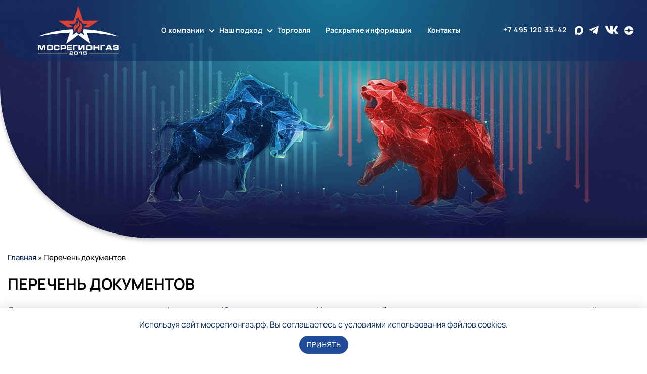

--- FILE ---
content_type: text/html; charset=UTF-8
request_url: https://www.xn--80afagndzlfdsl.xn--p1ai/documentation/
body_size: 8792
content:
<!doctype html>
<html lang="ru-RU">
    <head>
        <meta charset="UTF-8" />
        <meta name="viewport" content="width=device-width, initial-scale=1">
        <link rel="profile" href="https://gmpg.org/xfn/11">
        <link rel="apple-touch-icon" sizes="180x180" href="https://www.xn--80afagndzlfdsl.xn--p1ai/wp-content/themes/mosregiongaz/icon/apple-touch-icon.png">
        <link rel="icon" type="image/png" sizes="32x32" href="https://www.xn--80afagndzlfdsl.xn--p1ai/wp-content/themes/mosregiongaz/icon/favicon-32x32.png">
        <link rel="icon" type="image/png" sizes="16x16" href="https://www.xn--80afagndzlfdsl.xn--p1ai/wp-content/themes/mosregiongaz/icon/favicon-16x16.png">
        <link rel="manifest" href="https://www.xn--80afagndzlfdsl.xn--p1ai/wp-content/themes/mosregiongaz/icon/site.webmanifest">
        <link rel="mask-icon" href="https://www.xn--80afagndzlfdsl.xn--p1ai/wp-content/themes/mosregiongaz/icon/safari-pinned-tab.svg" color="#5bbad5">
        <meta name="msapplication-TileColor" content="#ffffff">
        <meta name="theme-color" content="#ffffff">
        <meta name='robots' content='index, follow, max-image-preview:large, max-snippet:-1, max-video-preview:-1' />

	<!-- This site is optimized with the Yoast SEO plugin v25.6 - https://yoast.com/wordpress/plugins/seo/ -->
	<title>Перечень документов | Мосрегионгаз — оптовые поставки нефтепродуктов, СУГ, нефтехимии</title>
	<meta name="description" content="Для заключения договора на поставку нефтепродуктов с ООО &quot;Мосрегионгаз&quot; Юридическое лицо или Индивидуальный предприниматель должны предоставить пакет документов" />
	<link rel="canonical" href="https://www.xn--80afagndzlfdsl.xn--p1ai/documentation/" />
	<meta property="og:locale" content="ru_RU" />
	<meta property="og:type" content="article" />
	<meta property="og:title" content="Перечень документов | Мосрегионгаз — оптовые поставки нефтепродуктов, СУГ, нефтехимии" />
	<meta property="og:description" content="Для заключения договора на поставку нефтепродуктов с ООО &quot;Мосрегионгаз&quot; Юридическое лицо или Индивидуальный предприниматель должны предоставить пакет документов" />
	<meta property="og:url" content="https://www.xn--80afagndzlfdsl.xn--p1ai/documentation/" />
	<meta property="og:site_name" content="Мосрегионгаз — оптовые поставки нефтепродуктов, СУГ, нефтехимии" />
	<meta property="article:modified_time" content="2023-03-29T05:51:07+00:00" />
	<meta name="twitter:card" content="summary_large_image" />
	<meta name="twitter:label1" content="Примерное время для чтения" />
	<meta name="twitter:data1" content="1 минута" />
	<script type="application/ld+json" class="yoast-schema-graph">{"@context":"https://schema.org","@graph":[{"@type":"WebPage","@id":"https://www.xn--80afagndzlfdsl.xn--p1ai/documentation/","url":"https://www.xn--80afagndzlfdsl.xn--p1ai/documentation/","name":"Перечень документов | Мосрегионгаз — оптовые поставки нефтепродуктов, СУГ, нефтехимии","isPartOf":{"@id":"https://www.xn--80afagndzlfdsl.xn--p1ai/#website"},"datePublished":"2019-08-21T12:37:59+00:00","dateModified":"2023-03-29T05:51:07+00:00","description":"Для заключения договора на поставку нефтепродуктов с ООО \"Мосрегионгаз\" Юридическое лицо или Индивидуальный предприниматель должны предоставить пакет документов","breadcrumb":{"@id":"https://www.xn--80afagndzlfdsl.xn--p1ai/documentation/#breadcrumb"},"inLanguage":"ru-RU","potentialAction":[{"@type":"ReadAction","target":["https://www.xn--80afagndzlfdsl.xn--p1ai/documentation/"]}]},{"@type":"BreadcrumbList","@id":"https://www.xn--80afagndzlfdsl.xn--p1ai/documentation/#breadcrumb","itemListElement":[{"@type":"ListItem","position":1,"name":"Главная страница","item":"https://www.xn--80afagndzlfdsl.xn--p1ai/"},{"@type":"ListItem","position":2,"name":"Перечень документов"}]},{"@type":"WebSite","@id":"https://www.xn--80afagndzlfdsl.xn--p1ai/#website","url":"https://www.xn--80afagndzlfdsl.xn--p1ai/","name":"Мосрегионгаз — оптовые поставки нефтепродуктов, СУГ, нефтехимии","description":"Экологичный трейдинг по всей России","potentialAction":[{"@type":"SearchAction","target":{"@type":"EntryPoint","urlTemplate":"https://www.xn--80afagndzlfdsl.xn--p1ai/?s={search_term_string}"},"query-input":{"@type":"PropertyValueSpecification","valueRequired":true,"valueName":"search_term_string"}}],"inLanguage":"ru-RU"}]}</script>
	<!-- / Yoast SEO plugin. -->


<script>
window._wpemojiSettings = {"baseUrl":"https:\/\/s.w.org\/images\/core\/emoji\/15.0.3\/72x72\/","ext":".png","svgUrl":"https:\/\/s.w.org\/images\/core\/emoji\/15.0.3\/svg\/","svgExt":".svg","source":{"concatemoji":"https:\/\/www.xn--80afagndzlfdsl.xn--p1ai\/wp-includes\/js\/wp-emoji-release.min.js?ver=6.6.4"}};
/*! This file is auto-generated */
!function(i,n){var o,s,e;function c(e){try{var t={supportTests:e,timestamp:(new Date).valueOf()};sessionStorage.setItem(o,JSON.stringify(t))}catch(e){}}function p(e,t,n){e.clearRect(0,0,e.canvas.width,e.canvas.height),e.fillText(t,0,0);var t=new Uint32Array(e.getImageData(0,0,e.canvas.width,e.canvas.height).data),r=(e.clearRect(0,0,e.canvas.width,e.canvas.height),e.fillText(n,0,0),new Uint32Array(e.getImageData(0,0,e.canvas.width,e.canvas.height).data));return t.every(function(e,t){return e===r[t]})}function u(e,t,n){switch(t){case"flag":return n(e,"\ud83c\udff3\ufe0f\u200d\u26a7\ufe0f","\ud83c\udff3\ufe0f\u200b\u26a7\ufe0f")?!1:!n(e,"\ud83c\uddfa\ud83c\uddf3","\ud83c\uddfa\u200b\ud83c\uddf3")&&!n(e,"\ud83c\udff4\udb40\udc67\udb40\udc62\udb40\udc65\udb40\udc6e\udb40\udc67\udb40\udc7f","\ud83c\udff4\u200b\udb40\udc67\u200b\udb40\udc62\u200b\udb40\udc65\u200b\udb40\udc6e\u200b\udb40\udc67\u200b\udb40\udc7f");case"emoji":return!n(e,"\ud83d\udc26\u200d\u2b1b","\ud83d\udc26\u200b\u2b1b")}return!1}function f(e,t,n){var r="undefined"!=typeof WorkerGlobalScope&&self instanceof WorkerGlobalScope?new OffscreenCanvas(300,150):i.createElement("canvas"),a=r.getContext("2d",{willReadFrequently:!0}),o=(a.textBaseline="top",a.font="600 32px Arial",{});return e.forEach(function(e){o[e]=t(a,e,n)}),o}function t(e){var t=i.createElement("script");t.src=e,t.defer=!0,i.head.appendChild(t)}"undefined"!=typeof Promise&&(o="wpEmojiSettingsSupports",s=["flag","emoji"],n.supports={everything:!0,everythingExceptFlag:!0},e=new Promise(function(e){i.addEventListener("DOMContentLoaded",e,{once:!0})}),new Promise(function(t){var n=function(){try{var e=JSON.parse(sessionStorage.getItem(o));if("object"==typeof e&&"number"==typeof e.timestamp&&(new Date).valueOf()<e.timestamp+604800&&"object"==typeof e.supportTests)return e.supportTests}catch(e){}return null}();if(!n){if("undefined"!=typeof Worker&&"undefined"!=typeof OffscreenCanvas&&"undefined"!=typeof URL&&URL.createObjectURL&&"undefined"!=typeof Blob)try{var e="postMessage("+f.toString()+"("+[JSON.stringify(s),u.toString(),p.toString()].join(",")+"));",r=new Blob([e],{type:"text/javascript"}),a=new Worker(URL.createObjectURL(r),{name:"wpTestEmojiSupports"});return void(a.onmessage=function(e){c(n=e.data),a.terminate(),t(n)})}catch(e){}c(n=f(s,u,p))}t(n)}).then(function(e){for(var t in e)n.supports[t]=e[t],n.supports.everything=n.supports.everything&&n.supports[t],"flag"!==t&&(n.supports.everythingExceptFlag=n.supports.everythingExceptFlag&&n.supports[t]);n.supports.everythingExceptFlag=n.supports.everythingExceptFlag&&!n.supports.flag,n.DOMReady=!1,n.readyCallback=function(){n.DOMReady=!0}}).then(function(){return e}).then(function(){var e;n.supports.everything||(n.readyCallback(),(e=n.source||{}).concatemoji?t(e.concatemoji):e.wpemoji&&e.twemoji&&(t(e.twemoji),t(e.wpemoji)))}))}((window,document),window._wpemojiSettings);
</script>
<style id='wp-emoji-styles-inline-css'>

	img.wp-smiley, img.emoji {
		display: inline !important;
		border: none !important;
		box-shadow: none !important;
		height: 1em !important;
		width: 1em !important;
		margin: 0 0.07em !important;
		vertical-align: -0.1em !important;
		background: none !important;
		padding: 0 !important;
	}
</style>
<style id='classic-theme-styles-inline-css'>
/*! This file is auto-generated */
.wp-block-button__link{color:#fff;background-color:#32373c;border-radius:9999px;box-shadow:none;text-decoration:none;padding:calc(.667em + 2px) calc(1.333em + 2px);font-size:1.125em}.wp-block-file__button{background:#32373c;color:#fff;text-decoration:none}
</style>
<style id='global-styles-inline-css'>
:root{--wp--preset--aspect-ratio--square: 1;--wp--preset--aspect-ratio--4-3: 4/3;--wp--preset--aspect-ratio--3-4: 3/4;--wp--preset--aspect-ratio--3-2: 3/2;--wp--preset--aspect-ratio--2-3: 2/3;--wp--preset--aspect-ratio--16-9: 16/9;--wp--preset--aspect-ratio--9-16: 9/16;--wp--preset--color--black: #000000;--wp--preset--color--cyan-bluish-gray: #abb8c3;--wp--preset--color--white: #ffffff;--wp--preset--color--pale-pink: #f78da7;--wp--preset--color--vivid-red: #cf2e2e;--wp--preset--color--luminous-vivid-orange: #ff6900;--wp--preset--color--luminous-vivid-amber: #fcb900;--wp--preset--color--light-green-cyan: #7bdcb5;--wp--preset--color--vivid-green-cyan: #00d084;--wp--preset--color--pale-cyan-blue: #8ed1fc;--wp--preset--color--vivid-cyan-blue: #0693e3;--wp--preset--color--vivid-purple: #9b51e0;--wp--preset--gradient--vivid-cyan-blue-to-vivid-purple: linear-gradient(135deg,rgba(6,147,227,1) 0%,rgb(155,81,224) 100%);--wp--preset--gradient--light-green-cyan-to-vivid-green-cyan: linear-gradient(135deg,rgb(122,220,180) 0%,rgb(0,208,130) 100%);--wp--preset--gradient--luminous-vivid-amber-to-luminous-vivid-orange: linear-gradient(135deg,rgba(252,185,0,1) 0%,rgba(255,105,0,1) 100%);--wp--preset--gradient--luminous-vivid-orange-to-vivid-red: linear-gradient(135deg,rgba(255,105,0,1) 0%,rgb(207,46,46) 100%);--wp--preset--gradient--very-light-gray-to-cyan-bluish-gray: linear-gradient(135deg,rgb(238,238,238) 0%,rgb(169,184,195) 100%);--wp--preset--gradient--cool-to-warm-spectrum: linear-gradient(135deg,rgb(74,234,220) 0%,rgb(151,120,209) 20%,rgb(207,42,186) 40%,rgb(238,44,130) 60%,rgb(251,105,98) 80%,rgb(254,248,76) 100%);--wp--preset--gradient--blush-light-purple: linear-gradient(135deg,rgb(255,206,236) 0%,rgb(152,150,240) 100%);--wp--preset--gradient--blush-bordeaux: linear-gradient(135deg,rgb(254,205,165) 0%,rgb(254,45,45) 50%,rgb(107,0,62) 100%);--wp--preset--gradient--luminous-dusk: linear-gradient(135deg,rgb(255,203,112) 0%,rgb(199,81,192) 50%,rgb(65,88,208) 100%);--wp--preset--gradient--pale-ocean: linear-gradient(135deg,rgb(255,245,203) 0%,rgb(182,227,212) 50%,rgb(51,167,181) 100%);--wp--preset--gradient--electric-grass: linear-gradient(135deg,rgb(202,248,128) 0%,rgb(113,206,126) 100%);--wp--preset--gradient--midnight: linear-gradient(135deg,rgb(2,3,129) 0%,rgb(40,116,252) 100%);--wp--preset--font-size--small: 13px;--wp--preset--font-size--medium: 20px;--wp--preset--font-size--large: 36px;--wp--preset--font-size--x-large: 42px;--wp--preset--spacing--20: 0.44rem;--wp--preset--spacing--30: 0.67rem;--wp--preset--spacing--40: 1rem;--wp--preset--spacing--50: 1.5rem;--wp--preset--spacing--60: 2.25rem;--wp--preset--spacing--70: 3.38rem;--wp--preset--spacing--80: 5.06rem;--wp--preset--shadow--natural: 6px 6px 9px rgba(0, 0, 0, 0.2);--wp--preset--shadow--deep: 12px 12px 50px rgba(0, 0, 0, 0.4);--wp--preset--shadow--sharp: 6px 6px 0px rgba(0, 0, 0, 0.2);--wp--preset--shadow--outlined: 6px 6px 0px -3px rgba(255, 255, 255, 1), 6px 6px rgba(0, 0, 0, 1);--wp--preset--shadow--crisp: 6px 6px 0px rgba(0, 0, 0, 1);}:where(.is-layout-flex){gap: 0.5em;}:where(.is-layout-grid){gap: 0.5em;}body .is-layout-flex{display: flex;}.is-layout-flex{flex-wrap: wrap;align-items: center;}.is-layout-flex > :is(*, div){margin: 0;}body .is-layout-grid{display: grid;}.is-layout-grid > :is(*, div){margin: 0;}:where(.wp-block-columns.is-layout-flex){gap: 2em;}:where(.wp-block-columns.is-layout-grid){gap: 2em;}:where(.wp-block-post-template.is-layout-flex){gap: 1.25em;}:where(.wp-block-post-template.is-layout-grid){gap: 1.25em;}.has-black-color{color: var(--wp--preset--color--black) !important;}.has-cyan-bluish-gray-color{color: var(--wp--preset--color--cyan-bluish-gray) !important;}.has-white-color{color: var(--wp--preset--color--white) !important;}.has-pale-pink-color{color: var(--wp--preset--color--pale-pink) !important;}.has-vivid-red-color{color: var(--wp--preset--color--vivid-red) !important;}.has-luminous-vivid-orange-color{color: var(--wp--preset--color--luminous-vivid-orange) !important;}.has-luminous-vivid-amber-color{color: var(--wp--preset--color--luminous-vivid-amber) !important;}.has-light-green-cyan-color{color: var(--wp--preset--color--light-green-cyan) !important;}.has-vivid-green-cyan-color{color: var(--wp--preset--color--vivid-green-cyan) !important;}.has-pale-cyan-blue-color{color: var(--wp--preset--color--pale-cyan-blue) !important;}.has-vivid-cyan-blue-color{color: var(--wp--preset--color--vivid-cyan-blue) !important;}.has-vivid-purple-color{color: var(--wp--preset--color--vivid-purple) !important;}.has-black-background-color{background-color: var(--wp--preset--color--black) !important;}.has-cyan-bluish-gray-background-color{background-color: var(--wp--preset--color--cyan-bluish-gray) !important;}.has-white-background-color{background-color: var(--wp--preset--color--white) !important;}.has-pale-pink-background-color{background-color: var(--wp--preset--color--pale-pink) !important;}.has-vivid-red-background-color{background-color: var(--wp--preset--color--vivid-red) !important;}.has-luminous-vivid-orange-background-color{background-color: var(--wp--preset--color--luminous-vivid-orange) !important;}.has-luminous-vivid-amber-background-color{background-color: var(--wp--preset--color--luminous-vivid-amber) !important;}.has-light-green-cyan-background-color{background-color: var(--wp--preset--color--light-green-cyan) !important;}.has-vivid-green-cyan-background-color{background-color: var(--wp--preset--color--vivid-green-cyan) !important;}.has-pale-cyan-blue-background-color{background-color: var(--wp--preset--color--pale-cyan-blue) !important;}.has-vivid-cyan-blue-background-color{background-color: var(--wp--preset--color--vivid-cyan-blue) !important;}.has-vivid-purple-background-color{background-color: var(--wp--preset--color--vivid-purple) !important;}.has-black-border-color{border-color: var(--wp--preset--color--black) !important;}.has-cyan-bluish-gray-border-color{border-color: var(--wp--preset--color--cyan-bluish-gray) !important;}.has-white-border-color{border-color: var(--wp--preset--color--white) !important;}.has-pale-pink-border-color{border-color: var(--wp--preset--color--pale-pink) !important;}.has-vivid-red-border-color{border-color: var(--wp--preset--color--vivid-red) !important;}.has-luminous-vivid-orange-border-color{border-color: var(--wp--preset--color--luminous-vivid-orange) !important;}.has-luminous-vivid-amber-border-color{border-color: var(--wp--preset--color--luminous-vivid-amber) !important;}.has-light-green-cyan-border-color{border-color: var(--wp--preset--color--light-green-cyan) !important;}.has-vivid-green-cyan-border-color{border-color: var(--wp--preset--color--vivid-green-cyan) !important;}.has-pale-cyan-blue-border-color{border-color: var(--wp--preset--color--pale-cyan-blue) !important;}.has-vivid-cyan-blue-border-color{border-color: var(--wp--preset--color--vivid-cyan-blue) !important;}.has-vivid-purple-border-color{border-color: var(--wp--preset--color--vivid-purple) !important;}.has-vivid-cyan-blue-to-vivid-purple-gradient-background{background: var(--wp--preset--gradient--vivid-cyan-blue-to-vivid-purple) !important;}.has-light-green-cyan-to-vivid-green-cyan-gradient-background{background: var(--wp--preset--gradient--light-green-cyan-to-vivid-green-cyan) !important;}.has-luminous-vivid-amber-to-luminous-vivid-orange-gradient-background{background: var(--wp--preset--gradient--luminous-vivid-amber-to-luminous-vivid-orange) !important;}.has-luminous-vivid-orange-to-vivid-red-gradient-background{background: var(--wp--preset--gradient--luminous-vivid-orange-to-vivid-red) !important;}.has-very-light-gray-to-cyan-bluish-gray-gradient-background{background: var(--wp--preset--gradient--very-light-gray-to-cyan-bluish-gray) !important;}.has-cool-to-warm-spectrum-gradient-background{background: var(--wp--preset--gradient--cool-to-warm-spectrum) !important;}.has-blush-light-purple-gradient-background{background: var(--wp--preset--gradient--blush-light-purple) !important;}.has-blush-bordeaux-gradient-background{background: var(--wp--preset--gradient--blush-bordeaux) !important;}.has-luminous-dusk-gradient-background{background: var(--wp--preset--gradient--luminous-dusk) !important;}.has-pale-ocean-gradient-background{background: var(--wp--preset--gradient--pale-ocean) !important;}.has-electric-grass-gradient-background{background: var(--wp--preset--gradient--electric-grass) !important;}.has-midnight-gradient-background{background: var(--wp--preset--gradient--midnight) !important;}.has-small-font-size{font-size: var(--wp--preset--font-size--small) !important;}.has-medium-font-size{font-size: var(--wp--preset--font-size--medium) !important;}.has-large-font-size{font-size: var(--wp--preset--font-size--large) !important;}.has-x-large-font-size{font-size: var(--wp--preset--font-size--x-large) !important;}
:where(.wp-block-post-template.is-layout-flex){gap: 1.25em;}:where(.wp-block-post-template.is-layout-grid){gap: 1.25em;}
:where(.wp-block-columns.is-layout-flex){gap: 2em;}:where(.wp-block-columns.is-layout-grid){gap: 2em;}
:root :where(.wp-block-pullquote){font-size: 1.5em;line-height: 1.6;}
</style>
<link rel='stylesheet' id='wpsm_tabs_r-font-awesome-front-css' href='https://www.xn--80afagndzlfdsl.xn--p1ai/wp-content/plugins/tabs-responsive/assets/css/font-awesome/css/font-awesome.min.css?ver=6.6.4' media='all' />
<link rel='stylesheet' id='wpsm_tabs_r_bootstrap-front-css' href='https://www.xn--80afagndzlfdsl.xn--p1ai/wp-content/plugins/tabs-responsive/assets/css/bootstrap-front.css?ver=6.6.4' media='all' />
<link rel='stylesheet' id='wpsm_tabs_r_animate-css' href='https://www.xn--80afagndzlfdsl.xn--p1ai/wp-content/plugins/tabs-responsive/assets/css/animate.css?ver=6.6.4' media='all' />
<link rel='stylesheet' id='mosregiongaz-theme-css' href='https://www.xn--80afagndzlfdsl.xn--p1ai/wp-content/themes/mosregiongaz/css/styles_v2.min.css?ver=2.09' media='all' />
<link rel='stylesheet' id='mosregiongaz-fonts-css' href='https://www.xn--80afagndzlfdsl.xn--p1ai/wp-content/themes/mosregiongaz/css/fonts.min.css?ver=2.09' media='all' />
<link rel='stylesheet' id='fancybox-css' href='https://www.xn--80afagndzlfdsl.xn--p1ai/wp-content/themes/mosregiongaz/css/jquery.fancybox.min.css?ver=6.6.4' media='all' />
<script id="jquery-core-js-extra">
var ajaxHandler = {"url":"https:\/\/www.xn--80afagndzlfdsl.xn--p1ai\/wp-admin\/admin-ajax.php","query":"{\"page\":0,\"pagename\":\"documentation\",\"error\":\"\",\"m\":\"\",\"p\":0,\"post_parent\":\"\",\"subpost\":\"\",\"subpost_id\":\"\",\"attachment\":\"\",\"attachment_id\":0,\"name\":\"documentation\",\"page_id\":0,\"second\":\"\",\"minute\":\"\",\"hour\":\"\",\"day\":0,\"monthnum\":0,\"year\":0,\"w\":0,\"category_name\":\"\",\"tag\":\"\",\"cat\":\"\",\"tag_id\":\"\",\"author\":\"\",\"author_name\":\"\",\"feed\":\"\",\"tb\":\"\",\"paged\":0,\"meta_key\":\"\",\"meta_value\":\"\",\"preview\":\"\",\"s\":\"\",\"sentence\":\"\",\"title\":\"\",\"fields\":\"\",\"menu_order\":\"\",\"embed\":\"\",\"category__in\":[],\"category__not_in\":[],\"category__and\":[],\"post__in\":[],\"post__not_in\":[],\"post_name__in\":[],\"tag__in\":[],\"tag__not_in\":[],\"tag__and\":[],\"tag_slug__in\":[],\"tag_slug__and\":[],\"post_parent__in\":[],\"post_parent__not_in\":[],\"author__in\":[],\"author__not_in\":[],\"search_columns\":[],\"ignore_sticky_posts\":false,\"suppress_filters\":false,\"cache_results\":true,\"update_post_term_cache\":true,\"update_menu_item_cache\":false,\"lazy_load_term_meta\":true,\"update_post_meta_cache\":true,\"post_type\":\"\",\"posts_per_page\":20,\"nopaging\":false,\"comments_per_page\":\"50\",\"no_found_rows\":false,\"order\":\"DESC\"}","page":"1","max_page":"0"};
</script>
<script src="https://www.xn--80afagndzlfdsl.xn--p1ai/wp-includes/js/jquery/jquery.min.js?ver=3.7.1" id="jquery-core-js"></script>
<script src="https://www.xn--80afagndzlfdsl.xn--p1ai/wp-includes/js/jquery/jquery-migrate.min.js?ver=3.4.1" id="jquery-migrate-js"></script>
        <!-- Yandex.Metrika counter -->
        <script type="text/javascript" >
            (function(m,e,t,r,i,k,a){m[i]=m[i]||function(){(m[i].a=m[i].a||[]).push(arguments)};
            m[i].l=1*new Date();
            for (var j = 0; j < document.scripts.length; j++) {if (document.scripts[j].src === r) { return; }}
            k=e.createElement(t),a=e.getElementsByTagName(t)[0],k.async=1,k.src=r,a.parentNode.insertBefore(k,a)})
            (window, document, "script", "https://mc.yandex.ru/metrika/tag.js", "ym");

            ym(92936045, "init", {
                    clickmap:true,
                    trackLinks:true,
                    accurateTrackBounce:true
            });
        </script>
    </head>
    <body class="child-page">
        <noscript><div><img src="https://mc.yandex.ru/watch/92936045" style="position:absolute; left:-9999px;" alt="" /></div></noscript>
        <div class="hidden-wrap">
            <header id="header" class="header-block__wrapper">
                <div class="container nx-flex-row-btw-c">
                    <a href="/" class="header-logo">МосРегионГаз</a>
                    <nav class="header-menu__wrapper to-nx-nav">
                        <ul>
                            <div class="menu-items__wrapper nx-flex-row-btw-st"><li id="menu-item-19" class="menu-item menu-item-type-post_type menu-item-object-page menu-item-has-children menu-item-19"><a href="https://www.xn--80afagndzlfdsl.xn--p1ai/about/">О компании</a>
<ul class="sub-menu">
	<li id="menu-item-1094" class="menu-item menu-item-type-post_type menu-item-object-page menu-item-1094"><a href="https://www.xn--80afagndzlfdsl.xn--p1ai/about/history/" class="submenu-item">Компания</a></li>
	<li id="menu-item-1104" class="menu-item menu-item-type-post_type menu-item-object-page menu-item-1104"><a href="https://www.xn--80afagndzlfdsl.xn--p1ai/career/" class="submenu-item">Карьера</a></li>
	<li id="menu-item-1107" class="menu-item menu-item-type-post_type menu-item-object-page menu-item-1107"><a href="https://www.xn--80afagndzlfdsl.xn--p1ai/corporative/" class="submenu-item">Корпоративная жизнь</a></li>
</ul>
</li>
<li id="menu-item-1099" class="menu-item menu-item-type-custom menu-item-object-custom current-menu-ancestor current-menu-parent menu-item-has-children menu-item-1099"><a href="#">Наш подход</a>
<ul class="sub-menu">
	<li id="menu-item-1103" class="menu-item menu-item-type-post_type menu-item-object-page menu-item-1103"><a href="https://www.xn--80afagndzlfdsl.xn--p1ai/risks/" class="submenu-item">Управление риском</a></li>
	<li id="menu-item-1100" class="menu-item menu-item-type-post_type menu-item-object-page menu-item-1100"><a href="https://www.xn--80afagndzlfdsl.xn--p1ai/finance/" class="submenu-item">Финансы</a></li>
	<li id="menu-item-1102" class="menu-item menu-item-type-post_type menu-item-object-page menu-item-1102"><a href="https://www.xn--80afagndzlfdsl.xn--p1ai/compliance/" class="submenu-item">Комплаенс</a></li>
	<li id="menu-item-1202" class="menu-item menu-item-type-post_type menu-item-object-page current-menu-item page_item page-item-517 current_page_item menu-item-1202"><a href="https://www.xn--80afagndzlfdsl.xn--p1ai/documentation/" aria-current="page" class="submenu-item">Перечень документов</a></li>
</ul>
</li>
<li id="menu-item-150" class="menu-item menu-item-type-custom menu-item-object-custom menu-item-150"><a href="/catalog/">Торговля</a></li>
<li id="menu-item-1390" class="menu-item menu-item-type-post_type menu-item-object-page menu-item-1390"><a href="https://www.xn--80afagndzlfdsl.xn--p1ai/raskrytie-informaczii/">Раскрытие информации</a></li>
<li id="menu-item-17" class="menu-item menu-item-type-post_type menu-item-object-page menu-item-17"><a href="https://www.xn--80afagndzlfdsl.xn--p1ai/contact/">Контакты</a></li>
</div>                        </ul>
                    </nav>
                    <div class="header-contact__wrapper nx-flex-row-btw-c">
                        <a id="NXTel" class="header-phone nx-tel" href="tel:+74951203342">+7 495 120-33-42</a>
                        <div class="to-social-nav">
                            <!--noindex-->
                                                                                    <a class="header-social__icon nx max" target="_blank" href="https://max.ru/mosregiongaz">X</a>
                            <a class="header-social__icon nx telegram" target="_blank" href="https://t.me/mosregiongaz">T</a>
                            <a class="header-social__icon nx vkontakte" target="_blank" href="https://vk.com/mosregiongaz">V</a>
                            <a class="header-social__icon nx dzen" target="_blank" href="https://dzen.ru/mosregiongaz">Z</a>
                            <!--/noindex-->
                        </div>
                    </div>
                </div>
            </header>
            <div class="slide-block__wrapper">
                <img src="https://www.xn--80afagndzlfdsl.xn--p1ai/wp-content/themes/mosregiongaz/img/slide_image_v2.jpg" alt="Родились в Крыму, продаем на всю Россию!" />
                            </div>
            <main class="container">
                <div class="breadcrumbs" itemscope itemtype="http://schema.org/BreadcrumbList"><span itemprop="itemListElement" itemscope itemtype="http://schema.org/ListItem"><a href="https://www.xn--80afagndzlfdsl.xn--p1ai" itemprop="item"><span itemprop="name">Главная</span></a></span><span class="sep"> » </span>
<span class="title">Перечень документов</span></div>                    <h1 class="page-title">Перечень документов</h1>
        <div class="article-content__wrapper">
                        <div class="article">
                <p>Для заключения договора на поставку нефтепродуктов <strong>Юридическое лицо </strong>или <strong>Индивидуальный предприниматель</strong> должны предоставить следующий пакет документов:</p>
<ul>
<li>копию банковской карты с образцами подписи и оттиска печати;</li>
<li>копию свидетельства о государственной регистрации;</li>
<li>копию свидетельства о постановке на учет в налоговом органе;</li>
<li>копию устава Покупателя; решения участников (учредителя) о назначении руководителя (исполнительного органа) контрагента; &#8212; документы (доверенность, приказ и т.п.), подтверждающие полномочия лица, подписывающего Договор;</li>
<li>выписку из ЕГРЮЛ (не позднее одного месяца с даты предоставления Поставщику);</li>
<li>бухгалтерский баланс и отчет о финансовых результатах, последний годовой бухгалтерской (финансовой) отчетности с отметкой ИФНС;</li>
<li>справку об исполнении налогоплательщиком (плательщиком сбора, налоговым агентом обязанности по уплате налогов, сборов, пеней, штрафов, процентов (код по КНД 1120101) (сроком давности не более 30 дней до даты предоставления документов) (возможно предоставление справки подписанной ЭЦП.);</li>
<li>при необходимости: протокол об одобрении крупной сделки.</li>
</ul>
<p>Индивидуальный предприниматель к указанным документам предоставляет дополнительно:</p>
<ul>
<li>копию паспорта 2-ой и 3-й страницы и страницу с действующей регистрацией по месту жительства;</li>
<li>подписку о согласии на обработку персональных данных в соответствии с требованиями Федерального Закона от 27.07.2006 года «152-ФЗ о персональных данных».</li>
</ul>
<h3><strong>Указанные документы необходимо отправлять на E-mail: <a href="mailto:info@mlpg.ru">info@mlpg.ru</a></strong></h3>
            </div>
                    </div>
                    </main>
            <footer id="footer" itemscope="" itemtype="http://schema.org/Organization">
                <div class="container nx-flex-row-btw-st">
                    <div class="footer-menu__wrapper nx-flex-row-btw-st">
                            <div class="page-menu__wrapper nx-flex-row-btw-st">
                                                                            <div class="menu-item">
                                                    <h3><a href="https://www.xn--80afagndzlfdsl.xn--p1ai/about/">О компании</a></h3>
                            <div class="menu-item__links nx-flex-col-l-c">
                                                                    <a class="child-item__menu" href="https://www.xn--80afagndzlfdsl.xn--p1ai/about/history/">О компании</a>
                                                                    <a class="child-item__menu" href="https://www.xn--80afagndzlfdsl.xn--p1ai/corporative/">Корпоративная жизнь</a>
                                                                    <a class="child-item__menu" href="https://www.xn--80afagndzlfdsl.xn--p1ai/career/">Карьера</a>
                                                            </div>
                                            </div>
                                                                <div class="menu-item">
                                                    <h3><a href="#">Наш подход</a></h3>
                            <div class="menu-item__links nx-flex-col-l-c">
                                                                    <a class="child-item__menu" href="https://www.xn--80afagndzlfdsl.xn--p1ai/risks/">Управление риском</a>
                                                                    <a class="child-item__menu" href="https://www.xn--80afagndzlfdsl.xn--p1ai/compliance/">Комплаенс</a>
                                                                    <a class="child-item__menu" href="https://www.xn--80afagndzlfdsl.xn--p1ai/logistic/">Логистика</a>
                                                                    <a class="child-item__menu" href="https://www.xn--80afagndzlfdsl.xn--p1ai/finance/">Финансы</a>
                                                            </div>
                                            </div>
                                        </div>
                                                    <div class="catalog_menu__wrapper nx-flex-row-btw">
                                <h3><a href="/catalog/">Торговля</a></h3>
                                                                                                    <div class="menu-item__links nx-flex-col-l-c">
                                                                                    <a class="child-item__menu" href="https://www.xn--80afagndzlfdsl.xn--p1ai/h-gazy/">H-Газы</a>
                                                                                    <a class="child-item__menu" href="https://www.xn--80afagndzlfdsl.xn--p1ai/aczeton/">Ацетон</a>
                                                                                    <a class="child-item__menu" href="https://www.xn--80afagndzlfdsl.xn--p1ai/benzin/">Бензин</a>
                                                                                    <a class="child-item__menu" href="https://www.xn--80afagndzlfdsl.xn--p1ai/kondensat/">Газовый конденсат</a>
                                                                                    <a class="child-item__menu" href="https://www.xn--80afagndzlfdsl.xn--p1ai/diz-toplivo/">Дизельное топливо</a>
                                                                                    <a class="child-item__menu" href="https://www.xn--80afagndzlfdsl.xn--p1ai/kerosin/">Керосин</a>
                                                                                    <a class="child-item__menu" href="https://www.xn--80afagndzlfdsl.xn--p1ai/ksilol/">Ксилол</a>
                                                                            </div>
                                                                    <div class="menu-item__links nx-flex-col-l-c">
                                                                                    <a class="child-item__menu" href="https://www.xn--80afagndzlfdsl.xn--p1ai/mazut/">Мазут</a>
                                                                                    <a class="child-item__menu" href="https://www.xn--80afagndzlfdsl.xn--p1ai/neftehimiya-prochaya/">Нефтехимия прочая</a>
                                                                                    <a class="child-item__menu" href="https://www.xn--80afagndzlfdsl.xn--p1ai/neft/">Нефть</a>
                                                                                    <a class="child-item__menu" href="https://www.xn--80afagndzlfdsl.xn--p1ai/propan-butan/">Пропан-Бутан</a>
                                                                                    <a class="child-item__menu" href="https://www.xn--80afagndzlfdsl.xn--p1ai/rastvoriteli/">Растворители</a>
                                                                                    <a class="child-item__menu" href="https://www.xn--80afagndzlfdsl.xn--p1ai/sera-koks/">Сера + кокс</a>
                                                                                    <a class="child-item__menu" href="https://www.xn--80afagndzlfdsl.xn--p1ai/sudovye-topliva/">Судовые топлива</a>
                                                                            </div>
                                                            </div>
                                            </div>
                    <div class="footer-contact__wrapper nx-flex-row-btw">
                        <h3>Контакты</h3>
                        <div class="contacts-block__wrapper" itemprop="address" itemscope="" itemtype="http://schema.org/PostalAddress">
                            <a class="footer-contact__mail" href="mailto:info@mlpg.ru">info@mlpg.ru</a>
                            <div class="footer-social__wrapper nx-flex-row-l-c">
                                <a class="footer-phone" href="tel:+74951203342" itemprop="telephone">+7 (495) 120-33-42</a>
                                <!--noindex-->
                                                                                                <a class="footer-social__icon nx max" target="_blank" href="https://max.ru/mosregiongaz">X</a>
                                <!--/noindex-->
                            </div>
                            <p class="footer-conacts__address" itemprop="addressLocality">108820, Россия, г. Москва, пос. Мосрентген, 21-й километр Киевского шоссе, дом 3 строение 1, этаж 3, помещение LXXI</p>
                        </div>
                    </div>
                    <div class="footer-copyright__wrapper">
                        <a class="footer-logo" href="/">МосРегионГаз</a>
                        <div class="copyright">© 2026</div>
                    </div>
                </div>
            </footer>
            <div class="up-btn"><span class="nx" aria-hidden="true">с</span></div>
            <div class="block-cookie">
                <div class="text-cookie">Используя сайт мосрегионгаз.рф, Вы соглашаетесь с условиями использования файлов cookies.</div>
                <button class="btn btn-blue">Принять</button>
            </div>
        </div>
        <script src="https://www.xn--80afagndzlfdsl.xn--p1ai/wp-content/plugins/tabs-responsive/assets/js/tabs-custom.js?ver=6.6.4" id="wpsm_tabs_r_custom-js-front-js"></script>
<script src="https://www.xn--80afagndzlfdsl.xn--p1ai/wp-content/themes/mosregiongaz/js/modernizr.js?ver=6.6.4" id="modernizr-js"></script>
<script src="https://www.xn--80afagndzlfdsl.xn--p1ai/wp-content/themes/mosregiongaz/js/jquery.fancybox.min.js?ver=6.6.4" id="fancybox-js"></script>
<script src="https://www.xn--80afagndzlfdsl.xn--p1ai/wp-content/themes/mosregiongaz/js/script.min.js?ver=6.6.4" id="mosregiongaz-script-js"></script>
    </body>
</html>

--- FILE ---
content_type: text/css
request_url: https://www.xn--80afagndzlfdsl.xn--p1ai/wp-content/themes/mosregiongaz/css/styles_v2.min.css?ver=2.09
body_size: 10196
content:
*{-webkit-box-sizing:border-box;-moz-box-sizing:border-box;box-sizing:border-box}*:before,*:after{-webkit-box-sizing:border-box;-moz-box-sizing:border-box;box-sizing:border-box}article,aside,details,figcaption,figure,footer,header,hgroup,main,nav,section,summary,div{display:block;font-weight:normal}audio,canvas,progress,video{display:inline-block;vertical-align:baseline}audio:not([controls]){display:none;height:0}[hidden],template{display:none}h1,.h1,h2,.h2,h3,.h3,h4,.h4,h5,.h5,h6,.h6{display:block;font-family:inherit;font-weight:normal;line-height:1.1;color:inherit;text-align:left;margin:20px 0;padding:0}h1 small,.h1 small,h2 small,.h2 small,h3 small,.h3 small small,h4 small,.h4 small,h5 small,.h5 small,h6 small,.h6 small{font-weight:normal;line-height:1;font-size:70%}h1,.h1{font-size:36px;line-height:1.1}h2,.h2{font-size:26px;padding-bottom:.5em}h3,.h3{font-size:22px}h4,.h4{font-size:18px;font-weight:normal}h5,.h5{font-size:16px;font-weight:normal;color:#000}h6,.h6{font-size:15px;font-style:italic;font-weight:normal}a{color:#337ab7;background-color:transparent;text-decoration:none}a:focus{outline:0}a:active,a:hover{outline:0}a:focus,a:hover{-webkit-transition:all .3s;-o-transition:all .3s;transition:all .3s}abbr[title]{-webkit-text-decoration:underline dotted;text-decoration:underline dotted;cursor:help;-webkit-text-decoration-skip-ink:none;text-decoration-skip-ink:none}ins{color:red;text-decoration:none}p{padding:0;margin:1em 0}pre{margin:1em 0}blockquote{padding:.5em 1em;margin:1em 0 1em 0;font-size:1.2em;border-left:5px solid #ccc;background:#f9f9f9;-webkit-box-sizing:border-box;-moz-box-sizing:border-box;box-sizing:border-box}blockquote p{margin:.5em 0}.author{text-align:right;font-style:italic}.ps{text-align:right;font-style:italic;font-size:14px}dfn{font-style:italic;border-bottom:1px dashed #000}hr{height:0;-webkit-box-sizing:content-box;-moz-box-sizing:content-box;box-sizing:content-box}mark{background:#ff0;color:#000}code,kbd,pre,samp{font-family:monospace,serif;font-size:1em}samp{display:block;margin:1em 0;padding:1em;background:#cfcfcf}.pre{white-space:pre-wrap;white-space:-moz-pre-wrap;white-space:-o-pre-wrap;word-wrap:break-word}*,*::before,*::after{-webkit-box-sizing:border-box;-moz-box-sizing:border-box;box-sizing:border-box}html{margin:0;font-size:100%;font-family:sans-serif;-webkit-text-size-adjust:100%;-ms-text-size-adjust:100%;-webkit-font-smoothing:antialiased;-moz-osx-font-smoothing:grayscale}body{margin:0;padding:0;font:100%/1.5 Manrope,Arial,Helvetica,sans-serif;background:#fff;color:#000;-webkit-text-size-adjust:100%;-webkit-tap-highlight-color:rgba(0,0,0,0);overflow-x:hidden}body.main-page{background:#0a2c60}.hidden-wrap{overflow:hidden}.nx{font-family:nx;color:inherit;font-weight:normal}.row{width:100%;margin-bottom:10px}main{min-height:calc(100vh - 775px)}.video-element{position:relative}.video-element:before{content:'';position:absolute;z-index:8;top:50%;left:50%;width:108px;height:108px;margin-left:-54px;margin-top:-54px;background:url(../img/theme/video-btn_v2.png) 0 0 no-repeat;opacity:1}.video-element:hover:before{opacity:.7}.container{display:block;max-width:1620px;padding:0 15px;height:auto;margin:0 auto;position:relative;font-size:16px;line-height:1.5}#header{display:block;position:absolute;width:100%;padding:10px 0;top:0;background:rgba(10,44,96,0.5);-webkit-border-radius:0 0 0 60px;-moz-border-radius:0 0 0 60px;border-radius:0 0 0 60px;color:#fff;z-index:99}#header .header-logo{display:block;width:230px;height:145px;background:url(../img/header-logo_v2.svg) no-repeat center center;background-size:100%;text-indent:-9999em}#header .header-menu__wrapper ul{list-style:none;margin:0;padding:0}#header .menu-items__wrapper{height:60px}#header .menu-items__wrapper li{position:relative;padding:0 25px;display:-ms-inline-flexbox;display:-webkit-inline-flex;display:inline-flex;-webkit-flex-direction:row;-ms-flex-direction:row;flex-direction:row;-webkit-flex-wrap:nowrap;-ms-flex-wrap:nowrap;flex-wrap:nowrap;-webkit-justify-content:flex-start;-ms-flex-pack:start;justify-content:flex-start;-webkit-align-content:center;-ms-flex-line-pack:center;align-content:center;-webkit-align-items:center;-ms-flex-align:center;align-items:center;-webkit-align-self:stretch;-ms-flex-item-align:stretch;align-self:stretch;cursor:pointer}#header .menu-items__wrapper li a{font-family:'Manrope',Arial;font-style:normal;font-weight:700;font-size:16px;line-height:1.5;color:inherit;text-decoration:none;border-bottom:2px solid transparent}#header .menu-items__wrapper li:not(.menu-item-has-children) a:hover{border-color:#d80105}#header .menu-items__wrapper li ul li a{border:0}#header .menu-items__wrapper li.menu-item-has-children{position:relative}#header .menu-items__wrapper li.menu-item-has-children:after{content:'';display:block;position:absolute;top:25px;right:5px;margin-left:5px;margin-bottom:4px;width:8px;height:8px;border:2px solid #fff;border-left:0;border-bottom:0;-webkit-transform:rotate(45deg);-moz-transform:rotate(135deg);-o-transform:rotate(135deg);-ms-transform:rotate(135deg);transform:rotate(135deg)}#header .menu-items__wrapper ul.sub-menu{display:none}#header .menu-items__wrapper li:hover ul.sub-menu{display:block;width:210px;height:auto;padding:0 0 10px;position:absolute;top:60px;left:5px;right:0;background:#fff;border-top:4px solid #d80105;-webkit-box-shadow:0 4px 60px rgba(0,0,0,0.25);box-shadow:0 4px 60px rgba(0,0,0,0.25);-webkit-border-radius:0 0 20px 20px;-moz-border-radius:0 0 20px 20px;border-radius:0 0 20px 20px;z-index:500;font-size:15px}#header .menu-items__wrapper li.menu-item-has-children:hover:after{top:29px;-webkit-transform:rotate(45deg);-moz-transform:rotate(315deg);-o-transform:rotate(315deg);-ms-transform:rotate(315deg);transform:rotate(315deg)}#header .menu-items__wrapper ul.sub-menu li{width:100%;padding:10px 30px 10px 20px}#header .menu-items__wrapper ul.sub-menu li:first-of-type{border-top:0}#header .menu-items__wrapper ul.sub-menu li{border-top:1px solid rgba(217,217,217,.6)}#header .menu-items__wrapper ul.sub-menu li a{padding:0;color:#0a2c60;font-style:normal;font-weight:500;line-height:20px;letter-spacing:.02em}#header .menu-items__wrapper ul.sub-menu li:hover a{color:#d80105}#header .header-contact__wrapper .to-social-nav{display:-ms-flexbox;display:-webkit-flex;display:flex;-webkit-align-items:center;-ms-flex-align:center;align-items:center}#header .header-contact__wrapper a{text-decoration:none;margin-right:10px}#header .header-contact__wrapper a.nx-tel{margin-right:15px}#header .header-social__icon a:last-of-type{margin-right:0}#header .header-phone{font-style:normal;font-weight:700;font-size:16px;line-height:20px;text-align:right;letter-spacing:.05em;text-transform:uppercase;color:inherit;border-bottom:2px solid transparent}#header .header-phone:hover{border-color:#d80105;line-height:1.5}#header .header-social__icon.whatsapp{font-size:21px}#header .header-social__icon.viber{font-size:19px}#header .header-social__icon.telegram{font-size:23px}#header .header-social__icon.vkontakte{font-size:15px}#header .header-social__icon.max{font-size:17px}#header .header-social__icon.dzen{font-size:21px}#header .header-social__icon:hover{color:#d80105}.mail-form-block{display:-ms-flexbox;display:-webkit-flex;display:flex}.mail-form-block label{text-transform:uppercase;background-color:#d80105;color:#fff;margin:0;padding:10px;width:15%;border:1px solid #d80105;font-size:13px;text-align:center}.mail-form-block input[type="text"]{background:#fff;outline:0;width:90%;padding:.5rem 1rem;border:1px solid #999;border-left:0;color:#333;font-size:13px}.mail-file-block,.mail-form-block{position:relative;width:100%;margin:20px 0}.mail-form-block .select-category.select--right{background-position:right 13px center;padding-right:30px}.mail-form-block .select-category{width:100%;max-width:100%;font-size:15px;background-color:#fff;background-position-x:0;background-position-y:0;border:1px solid #d80105;color:#32353a;font-weight:400;padding:7px 10px;padding-right:10px;height:36px;line-height:1.4;vertical-align:top;outline:0;-webkit-appearance:none;-moz-appearance:none;appearance:none;float:right;cursor:pointer}.mail-form-block textarea{background:#fff;outline:0;width:100%;padding:1rem;color:#333;resize:none;border:1px solid #999}.mail-file-upload{display:-webkit-box;display:-ms-flexbox;display:flex;position:relative;overflow:hidden;font-size:1rem;height:40px;border:1px solid #999;margin:30px 0;cursor:pointer}.mail-file-upload input[type="file"]{position:absolute;top:0;opacity:0}.mail-file-upload .button,.mail-file-upload>mark{display:-webkit-box;display:-ms-flexbox;display:flex;-webkit-box-pack:center;-ms-flex-pack:center;justify-content:center;-webkit-box-align:center;-ms-flex-align:center;align-items:center;cursor:pointer}.mail-file-upload .button{text-transform:uppercase;width:20%;height:100%;background-color:#d80105;color:#fff;margin:0;padding:.3rem 1rem;font-size:.8rem}.mail-file-upload>mark{background:#fff;height:100%;border-radius:20px;line-height:44px;padding:0 15px}.mail-button-block button,.mail-rest-block button{width:100%;margin-top:15px;background-color:#d80105;color:#fff;border:0;padding:10px;text-transform:uppercase;font-weight:600;font-size:16px;cursor:pointer}.breadcrumbs{margin:20px 0}.breadcrumbs span,.breadcrumbs a{font-weight:500;line-height:normal;font-size:15px}.breadcrumbs a{color:#0a2c60;text-decoration:none}.breadcrumbs a:hover{color:#d80105}.child-page .slide-block__wrapper{background:#fff}.slide-block__wrapper{width:100%;position:relative;background:#0a2c60}.slide-block__wrapper img{width:100%;height:100%;object-fit:cover;-webkit-border-radius:0 0 0 600px;-moz-border-radius:0 0 0 600px;border-radius:0 0 0 600px;-webkit-filter:drop-shadow(0 4px 4px rgba(0,0,0,0.25));filter:drop-shadow(0 4px 4px rgba(0,0,0,0.25))}.slide-block__wrapper .slogan-block__wrapper{position:absolute;top:33%;-webkit-transform:translateX(-33%);-ms-transform:translateX(-33%);transform:translateX(-33%);right:-50px}.slide-block__wrapper h1{font-family:'Roboto Condensed Bold',Arial;font-style:normal;text-transform:uppercase;color:rgba(255,255,255,0.6);line-height:86px;font-weight:700;text-align:right}.slide-block__wrapper h1 span{display:block}.slide-block__wrapper .first-sentence{font-size:100px;margin-bottom:65px}.slide-block__wrapper .second-sentence{font-size:75px}.article-content__wrapper{width:100%;margin-bottom:70px}.article-content__wrapper p img{width:100%;height:100%;object-fit:cover}.with-photo .article-content__wrapper{min-height:400px}.article-content__wrapper a{text-decoration:none}.img-detail{float:right;width:470px;height:400px;overflow:hidden;margin:0 0 30px 30px;display:-ms-flexbox;display:-webkit-flex;display:flex;-webkit-justify-content:center;-ms-flex-pack:center;justify-content:center;-webkit-align-items:center;-ms-flex-align:center;align-items:center;position:relative;z-index:1}.img-detail img{width:100%;height:100%;object-fit:cover;object-position:center center}.page-title{width:100%;margin-top:0;text-transform:uppercase;font-weight:700;line-height:normal}#footer{position:relative;width:100%;min-height:700px;color:#444;background:#0a2c60}.child-page #footer{min-height:500px;border-top:2px solid #0a2c60}.child-page #footer .container{padding-top:70px}.child-page #footer:after,.main-page #footer:after{content:'';position:absolute;top:0;left:0;width:100%;height:100%;background:#fff;-webkit-border-radius:0 600px 0 0;-moz-border-radius:0 600px 0 0;border-radius:0 600px 0 0;z-index:7}#footer p{margin:0}#footer a{color:#444}#footer a{font-style:normal;font-weight:700;font-size:14px;line-height:1.5;text-decoration:none}#footer a.nx{font-family:nx;font-weight:normal}#footer h3{width:100%;margin-bottom:10px;font-style:normal;font-weight:800;font-size:14px;line-height:1.5;text-transform:uppercase;overflow:hidden}#footer .container{position:relative;padding-top:170px;padding-bottom:10px;z-index:8}#footer .footer-menu__wrapper{width:70%}#footer .page-menu__wrapper{width:40%}#footer .menu-item__links a{font-style:normal;font-weight:400;font-size:14px;line-height:2;border-bottom:2px solid transparent}#footer .menu-item__links a:hover{border-color:#d80105}#footer .catalog_menu__wrapper{width:40%}#footer .catalog_menu__wrapper h3{position:relative}#footer .catalog_menu__wrapper h3:after{content:'';display:block;position:absolute;top:63%;right:-85px;z-index:5;height:1px;width:100%;background:rgba(217,217,217,0.6)}#footer .footer-contact__wrapper{width:19%}#footer .footer-copyright__wrapper{width:100%;margin-top:65px}#footer .footer-contact__mail,#footer .footer-social__wrapper,#footer .footer-conacts__address{position:relative;padding-left:30px}#footer .footer-contact__mail:before,#footer .footer-social__wrapper:before,#footer .footer-conacts__address:before{content:'L';position:absolute;top:1px;left:0;font-family:nx;font-size:20px;font-weight:normal;color:#d80105;line-height:normal}#footer .footer-contact__mail:before{content:'M';top:0;font-size:17px}#footer .footer-social__wrapper:before{content:'l';top:3px;left:0}#footer .footer-logo{display:block;width:175px;height:110px;margin-bottom:10px;background:url(../img/footer-logo_v2.svg) no-repeat center center;background-size:100%;text-indent:-9999em}#footer .footer-social__icon{margin-left:10px;text-decoration:none;color:#d80105}#footer .footer-social__icon.whatsapp{font-size:21px}#footer .footer-social__icon.max{font-size:17px}#footer .footer-social__icon.viber{font-size:20px}#footer .copyright{font-size:12px;font-weight:400;line-height:32px}#indicators-block{position:relative;padding:15px 0 110px;width:100%;background:#0a2c60;color:#fff}#indicators-block:before{content:'';position:absolute;left:20%;top:43%;-webkit-transform:translateY(43%);-ms-transform:translateY(43%);transform:translateY(43%);width:60%;height:1px;background:rgba(255,255,255,0.2);z-index:8}#indicators-block .slider-block{width:100%}#indicators-block .indicator-item__wrapper{padding:40px 25px;position:relative;background:#204884;width:calc(100% / 4 - 65px);-webkit-border-radius:40px 40px 0 40px;-moz-border-radius:40px 40px 0 40px;border-radius:40px 40px 0 40px;color:#fff;z-index:8}#indicators-block .indicator-item__wrapper:nth-of-type(odd){margin-top:20px}#indicators-block .indicator-item__wrapper:nth-of-type(even){margin-bottom:20px}#indicators-block .item-image__wrapper{margin-bottom:30px}#indicators-block .item-image__wrapper img{width:60px;height:60px;object-fit:contain;object-position:center center}#indicators-block .item-value__wrapper{font-weight:300;font-size:13px;line-height:normal;text-align:center}#indicators-block .item-value__wrapper i{display:block;font-style:normal;font-weight:800;font-size:40px;line-height:55px;letter-spacing:-0.01em}#indicators-block .item-value__label{display:block;font-style:normal;font-weight:600;font-size:20px;line-height:1.75;text-align:center}#about-block{width:100%;background:#0a2c60;color:#fff;padding-bottom:20px}#about-block .about-block__wrapper{position:relative;min-height:500px}#about-block .about-block__wrapper h2{padding-bottom:60px}#about-block .about-company__wrapper{width:32%;border-top:10px solid #d80105}#about-block .about-company__wrapper p{margin:30px 0 0}#about-block .about-block__wrapper:before{position:absolute;width:470px;height:100%;content:'';top:-55px;left:0;background:url(../img/theme/about-block.svg) no-repeat center center;opacity:.05}#about-block .video-block__wrapper{position:absolute;width:40%;right:0;top:0;z-index:8}#about-block .video-block__wrapper img{width:100%;height:100%;object-fit:cover;object-position:center center;-webkit-filter:drop-shadow(20px 20px 60px rgba(0,0,0,0.25));filter:drop-shadow(20px 20px 60px rgba(0,0,0,0.25));-webkit-border-radius:0 0 0 60px;-moz-border-radius:0 0 0 60px;border-radius:60px 60px 0 60px}#partners-block,#partners-office{width:100%;background:#0a2c60;color:#fff;padding:40px 0 0}#partners-office svg{width:100%}#partners-office .cls-1,#partners-office .cls-3,#partners-office .cls-4{fill:#204884;stroke:#fff;stroke-linecap:round;stroke-linejoin:round}#partners-office .cls-1{stroke-width:.68px}#partners-office .cls-2{opacity:.3}#partners-office .cls-3{stroke-width:.5px}#partners-office .cls-4{stroke-width:1.05px}#partners-office .cls-5{isolation:isolate;fill:#fff}#about-block h2,#partners-block h2,#partners-office h2,#activity-block h2,#news-block h2,#catalog-block .block-title{margin:0;width:100%;font-style:normal;font-weight:700;font-size:48px;line-height:1.5;letter-spacing:.1em;text-transform:uppercase}#about-block .about-company__wrapper,#about-block h2{margin-left:18%}#partners-block h2,#partners-office h2{padding-bottom:0}#partners-block .partners-wrapper,#partners-office .partners-wrapper{position:relative;width:100%;padding:10px 0 50px}#partners-office .partners-wrapper .office_name{font-size:12px;font-family:Manrope,Arial,Helvetica,sans-serif;font-weight:400;cursor:pointer}#partners-office .partners-wrapper .office_title:hover text{fill:#d80105}#partners-office .partners-wrapper .office_title path{stroke:#d80105}#partners-office .partners-wrapper .item{display:none;transition:.5s;width:max-content;height:auto;position:absolute;left:0;top:-125px;background:#fff;color:#0a2c60;-webkit-border-radius:25px;-moz-border-radius:25px;border-radius:25px;padding:20px;z-index:999;font-size:14px}#partners-office .partners-wrapper .sity_hover-crimea{left:1%;top:51.5%}#partners-office .partners-wrapper .sity_hover-moscow{left:13%;top:42%}#partners-office .partners-wrapper .office-title{width:100%}#partners-office .partners-wrapper .item-office,#partners-office .partners-wrapper .item-office{position:absolute;z-index:9999}#partners-office .partners-wrapper .item-office p{margin:0 0 5px}#partners-office .partners-wrapper .item-office p:last-of-type{margin:0}#partners-block .partners-block__items{width:100%;padding-top:60px}#partners-block .partner-item__wrapper{width:calc(100% / 5 - 100px)}#partners-block .partner-item__wrapper img{width:100%;height:100%;object-fit:cover;object-position:center center;-webkit-filter:drop-shadow(0 4px 4px rgba(0,0,0,0.25));filter:drop-shadow(0 4px 4px rgba(0,0,0,0.25));opacity:.6;-webkit-transition:all .3s ease-in-out;-o-transition:all .3s ease-in-out;transition:all .3s ease-in-out}#partners-block .partner-item__wrapper:hover img{opacity:1}#activity-block{position:relative;width:100%;padding:115px 0 20px;background:#0a2c60}#activity-block .container{z-index:8}#activity-block:after{content:'';position:absolute;top:0;left:0;width:100%;height:100%;background:#fff;-webkit-border-radius:0 600px 0 0;-moz-border-radius:0 600px 0 0;border-radius:0 600px 0 0;z-index:7}#activity-block h2{color:#0a2c60;padding:0}#activity-block .activity-items__wrapper{padding:60px 0 0;z-index:9;position:relative;margin-left:8.25vw}#activity-block .activity-item{position:relative;width:calc(100% / 4);-webkit-transition:all .3s ease-in-out;-o-transition:all .3s ease-in-out;transition:all .3s ease-in-out}#activity-block .activity-item__label{position:absolute;top:40px;left:35px;padding-right:35px;font-style:normal;font-weight:700;font-size:24px;line-height:1.5;letter-spacing:.05em;text-transform:uppercase;color:#fff;z-index:9}#activity-block .activity-item img{display:block;width:100%;height:550px;object-fit:cover;object-position:center center}#activity-block .activity-item:hover{-webkit-transform:translateY(-15px);-ms-transform:translateY(-15px);transform:translateY(-15px)}#activity-block .activity-item:hover:before{content:'';position:absolute;width:100%;height:100%;top:0;left:0;right:0;bottom:0;background:linear-gradient(0,rgba(51,51,51,0.65),rgba(51,51,51,0.65));z-index:8}.bank-image__wrapper:before{position:absolute;content:'';top:0;left:0;width:100%;height:100%;background:#fff;-webkit-border-radius:0 600px 0 0;-moz-border-radius:0 600px 0 0;border-radius:0 600px 0 0}.bank-image__wrapper{position:relative;background:#0a2c60;width:100%;padding-top:40px;z-index:1;color:#fff}.bank-image__wrapper .image-block{width:100%;height:600px;background:linear-gradient(84.15deg,rgba(0,0,0,0.5) 0,rgba(14,29,37,0.5) 34.53%,rgba(53,83,90,0) 95.62%),url(../img/theme/bank-image.jpg) 100% 50% no-repeat;background-size:cover;position:relative;-webkit-border-radius:40px 40px 0 40px;-moz-border-radius:40px 40px 0 40px;border-radius:40px 40px 0 40px}.bank-image__wrapper img{width:100%;height:100%;object-fit:cover;object-position:center center}.bank-image__wrapper .bank-content__wrapper{width:720px;position:absolute;margin:0 0 0 10%;left:0;top:50%;transform:translateY(-50%)}.bank-image__wrapper .bank-content__wrapper:before{display:block;width:310px;height:33px;content:'';position:absolute;background:url(../img/theme/bank-logo.svg) no-repeat;top:-60px;left:0}.bank-image__wrapper .slider-title,.bank-image__wrapper p{width:100%}.bank-image__wrapper .slider-title{display:block;font-style:normal;font-weight:700;font-size:40px;line-height:1.5;letter-spacing:.1em;text-transform:uppercase}.bank-image__wrapper .slider-desc{margin-bottom:20px}.btn{display:block;padding:15px 25px;border:0;-webkit-border-radius:40px;-moz-border-radius:40px;border-radius:40px;-webkit-appearance:none;cursor:pointer;font-weight:500;font-size:16px;background-color:#fff;color:#000;text-transform:uppercase}.btn.btn-blue{color:#fff;background-color:#204b99}.btn.btn-blue:hover{background-color:#d80105}.bank-image__wrapper .slider-info{font-size:13px;margin-top:100px}#news-block{position:relative;width:100%;background:#0a2c60;padding:30px 0}#news-block:before{content:'';position:absolute;top:0;left:0;width:100%;height:100%;background:#fff}#news-block .container{z-index:8}#news-block:before{-webkit-border-radius:0 0 0 600px;-moz-border-radius:0 0 0 600px;border-radius:0 0 0 600px}#news-block h2{width:100%;color:#0a2c60;padding:0}#news-block .news-title__wrapper{position:relative;width:100%}#news-block h2{width:100%}#news-block .all-news__link{position:absolute;top:50%;transform:translateY(-50%);right:0;font-style:normal;font-weight:700;font-size:14px;line-height:19px;letter-spacing:.1em;text-transform:uppercase;text-decoration:none;color:#d80105;z-index:7}#news-block .all-news__link:before{display:block;position:absolute;left:-80px;top:50%;transform:translateY(-50%);content:'';width:57px;height:1px;background:#d80105;z-index:7}#news-block .all-news__link:after{margin-left:5px;content:'T';font-family:nx;color:inherit;font-weight:normal;font-size:21px}#news-block .news-items__wrapper{width:100%;margin:35px 0 0}.news-items__wrapper .item-big{position:relative;width:31%;margin:0 0 95px;-webkit-transition:all .3s ease-in-out;-o-transition:all .3s ease-in-out;transition:all .3s ease-in-out}.news-items__wrapper .image-container{width:100%;max-height:520px}.news-items__wrapper .item-big .content-block{display:-webkit-flex;display:-ms-flex;display:flex;width:70%;min-height:300px;position:absolute;bottom:25px;right:0;z-index:6}.news-items__wrapper .image-container img{object-fit:cover;object-position:center center}.news-items__wrapper .item-small{width:22%}.news-items__wrapper .item-container{position:relative;width:100%;padding:35px 29px 25px 29px;background:#fff;border:1px solid rgba(255,255,255,0.1);-webkit-box-shadow:20px 20px 60px rgba(0,0,0,0.25);-moz-box-shadow:20px 20px 60px rgba(0,0,0,0.25);box-shadow:20px 20px 60px rgba(0,0,0,0.25);border-radius:40px 40px 0 40px;-webkit-box-flex:1;-ms-flex-positive:1;flex-grow:1}.news-items__wrapper .item-container .date{display:block;width:100%;margin-bottom:10px;font-style:normal;font-weight:400;font-size:14px;line-height:19px;color:#989898}.news-items__wrapper .item-content .title{width:100%;font-style:normal;font-weight:700;font-size:19px;line-height:26px;letter-spacing:-0.02em;color:#3e3d40;margin-bottom:10px}.news-items__wrapper .item-content .category{width:100%;margin-bottom:10px}.news-items__wrapper .item-content .category a{font-style:normal;font-weight:600;font-size:14px;line-height:19px;color:#0a2c60;text-decoration:none}.news-items__wrapper .item-content .excerpt{width:100%;padding-bottom:90px;font-style:normal;font-weight:400;font-size:15px;line-height:26px;letter-spacing:-0.02em;color:#3e3d40}.news-items__wrapper .item-big .item-content .excerpt{padding-bottom:35px}.news-items__wrapper .detail-link{width:100%;position:absolute;bottom:25px;left:-30px;z-index:6}.news-items__wrapper .detail-link a{position:relative;font-style:normal;font-weight:700;font-size:14px;line-height:19px;letter-spacing:.02em;text-transform:uppercase;text-decoration:none;color:#d80105}.news-items__wrapper .detail-link a:before{display:block;content:'';position:absolute;width:57px;height:1px;background:#d80105;top:50%;left:-75px;z-index:6;-webkit-transition:all .3s ease-in-out;-o-transition:all .3s ease-in-out;transition:all .3s ease-in-out}.news-items__wrapper .item-big:hover{transform:translateY(-35px)}.news-items__wrapper .item-big:hover .detail-link a:before,.news-items__wrapper .item-content .detail-link a:hover:before{left:-100px}#catalog-block{width:100%;min-height:1100px;position:relative;background:#0a2c60;padding:40px 0 30px}#catalog-block:before{content:'';position:absolute;top:0;left:0;width:100%;height:100%;background:#0a2c60}#catalog-block.simple{padding:0 0 15px;min-height:unset}#catalog-block.inverse{background:#fff}#catalog-block.simple:before{display:none}#catalog-block .container{z-index:8}#catalog-block:before{-webkit-border-radius:0 0 0 600px;-moz-border-radius:0 0 0 600px;border-radius:0 0 0 600px}#catalog-block .block-title{padding:0;position:relative;width:100%;color:#fff}#catalog-block .block-title:after{content:'';position:absolute;left:20%;top:50%;width:45%;height:106px;background:transparent;border:1px solid rgba(255,255,255,0.2);border-left:0;border-bottom:0;-webkit-border-radius:0 600px 0 0;-moz-border-radius:0 600px 0 0;border-radius:0 600px 0 0;z-index:5}#catalog-block.simple .block-title:after{display:none}#catalog-block .catalog-items__wrapper{padding:70px 0 0;position:relative;width:100%;display:-webkit-box;display:-ms-flexbox;display:flex;-ms-flex-wrap:wrap;flex-wrap:wrap;-ms-flex-line-pack:stretch;align-content:stretch;-ms-flex-wrap:wrap;flex-wrap:wrap}#catalog-block.simple .catalog-items__wrapper{padding:15px 0 0}#catalog-block .catalog-item{width:17%;padding:35px 20px 20px 20px;margin-bottom:30px;margin-right:30px;background:#204884;text-decoration:none;-webkit-border-radius:40px 40px 0 40px;-moz-border-radius:40px 40px 0 40px;border-radius:40px 40px 0 40px;-webkit-transition:all .3s ease-in-out;-o-transition:all .3s ease-in-out;transition:all .3s ease-in-out}#catalog-block.inverse .catalog-item{background:#fff;border:1px solid #0a2c60}#catalog-block .catalog-item:last-of-type{position:relative;margin-right:0}#catalog-block .catalog-item:last-of-type:after{content:'';position:absolute;left:50%;bottom:-103px;width:300vw;height:102px;background:transparent;border:1px solid rgba(255,255,255,0.2);border-top:0;border-right:0;-webkit-border-radius:0 0 0 600px;-moz-border-radius:0 0 0 600px;border-radius:0 0 0 600px}#catalog-block.simple .catalog-item:last-of-type:after{display:none}#catalog-block .item-image__wrapper{min-height:90px;margin-bottom:15px}#catalog-block .item-image__wrapper img{object-fit:cover;object-position:center center}#catalog-block .item-name{width:100%;margin:0 0 15px;font-style:normal;font-weight:700;font-size:21px;line-height:normal;text-align:center;color:#fff}#catalog-block.inverse .item-name{color:#0a2c60}#catalog-block .catalog-item:hover{background:#d80105}#catalog-block .catalog-item:hover .item-name{color:#fff}#catalog-block .catalog-item:hover svg g,#catalog-block .catalog-item:hover svg path{fill:#fff}#catalog-block.inverse .catalog-item object{-webkit-filter:brightness(0.2) sepia(1) hue-rotate(180deg) saturate(5);filter:brightness(0.2) sepia(1) hue-rotate(180deg) saturate(5)}#catalog-block.inverse .catalog-item:hover{background:#0a2c60}#catalog-block.inverse .catalog-item:hover .item-name{color:#fff}#catalog-block.inverse .catalog-item:hover object{-webkit-filter:none;filter:none}#items-block{width:100%}#items-block .news-items__wrapper{margin:0 -15px 70px;-webkit-align-items:stretch;-ms-flex-align:stretch;align-items:stretch}#items-block .news-items__wrapper .item-small{width:calc(100% / 4 - 30px);margin:0 15px 20px}#items-block .news-items__wrapper .item-content .excerpt{padding-bottom:60px}.navigation{margin-bottom:20px}.navigation a,.navigation span{display:block;float:left;color:#444;text-decoration:none;width:32px;height:32px;text-align:center;line-height:1.75;margin:0 5px;border:1px solid rgba(217,217,217,0.6);-webkit-border-radius:50%;-moz-border-radius:50%;border-radius:50%}.navigation a:hover,.navigation span:hover,.navigation .current{background-color:#0a2c60;color:#fff;border-color:#0a2c60}.not-found__wrapper{width:100%}.not-found__wrapper h4{font-size:16px}.contact-office{cursor:pointer}#contact-page{width:100%}.contact-content__wrapper{width:50%}.contact-content__wrapper p{margin:0 0 10px}.maps-wrapper{width:40%}.contact-map__wrapper{width:100%;-webkit-box-shadow:10px 10px 60px rgba(0,0,0,0.25);-moz-box-shadow:10px 10px 60px rgba(0,0,0,0.25);box-shadow:10px 10px 60px rgba(0,0,0,0.25);height:400px;margin-bottom:30px}.contact-map__wrapper:last-of-type{margin-bottom:0}.section-wrapper{list-style:none;padding:0;font-weight:500;margin:0 -15px 10px}.section-wrapper .section-item{width:calc(100% / 4 - 30px);display:inline-block;position:relative;margin:0 15px 30px;overflow:hidden;height:auto}.section-wrapper .section-item .section-item__link{position:relative;display:block}.section-wrapper .section-item .section-item__link:before{content:'';position:absolute;z-index:1;top:0;left:0;right:0;bottom:0;background:rgba(0,0,0,0.35);opacity:0}.section-wrapper .section-item:hover .section-item__link:before{opacity:1}.section-wrapper .section-item:hover .section-item__title{color:#fff}.section-wrapper .section-item .section-item__img img{display:block;width:100%}.section-item__img.no-img{padding-top:100%}.section-wrapper .section-item .section-item__title{position:absolute;bottom:0;left:0;width:100%;height:70px;z-index:2;text-align:center;text-decoration:none;text-transform:uppercase;color:#fff;font-size:24px;font-weight:500;line-height:110%;padding:5px 10%;-webkit-box-sizing:border-box;-moz-box-sizing:border-box;box-sizing:border-box;background:rgba(0,0,0,0.5)}.section-wrapper .section-item .childs-list{list-style:none;width:100%;padding:10px 0 30px 0;position:absolute;z-index:2;top:0;left:0;display:none;-webkit-box-sizing:border-box;-moz-box-sizing:border-box;box-sizing:border-box}.section-wrapper .section-item:hover .childs-list{display:block}.section-wrapper .section-item .childs-list .child-list__item{width:100%}.section-wrapper .section-item .childs-list .child-list__item:hover a{background-color:rgba(0,0,0,0.7);color:#fff}.section-wrapper .section-item .childs-list .child-list__item a{width:100%;height:100%;color:#fff;display:block;text-decoration:none;font-size:17px;padding:5px 20px;line-height:120%}.up-btn{position:fixed;display:none;cursor:pointer;bottom:3rem;right:2%;z-index:1000;-moz-transform:rotate(180deg);-ms-transform:rotate(180deg);-webkit-transform:rotate(180deg);-o-transform:rotate(180deg);transform:rotate(180deg)}.up-btn span{cursor:pointer;font-style:normal;font-size:25px;color:#0a2c60}.up-btn:hover span{color:#d80105}.block-cookie.active{display:block}.block-cookie{display:none;position:fixed;bottom:0;width:100%;padding:20px 10px 20px;-webkit-box-shadow:0 0 25px rgba(0,0,0,0.15);-moz-box-shadow:0 0 25px rgba(0,0,0,0.15);box-shadow:0 0 25px rgba(0,0,0,0.15);text-align:center;background:#fff;z-index:1000;color:#0a2c60}.block-cookie .btn{margin:0 auto;padding:10px 15px;font-size:14px}.block-cookie a{color:#0a2c60}.block-cookie a:hover{color:#d80105}.block-cookie .text-cookie{width:100%;margin-bottom:10px}#NXAdaptiveNavigation{width:100%;min-width:320px;height:50px;overflow:hidden;position:fixed;right:0;left:0;z-index:970;background:#fff;color:#444;border:0;-webkit-box-shadow:0 1px 0 #4d4d4d inset,0 2px 3px rgba(0,0,0,0.25);-moz-box-shadow:0 1px 0 #4d4d4d inset,0 2px 3px rgba(0,0,0,0.25);box-shadow:0 1px 0 #4d4d4d inset,0 2px 3px rgba(0,0,0,0.25);-webkit-flex-wrap:nowrap;-ms-flex-wrap:nowrap;flex-wrap:nowrap}#NXAdaptiveNavigation .h-logo{height:100%;text-decoration:none;-webkit-flex-wrap:nowrap;-ms-flex-wrap:nowrap;flex-wrap:nowrap}#NXAdaptiveNavigation .h-logo:before{content:"";display:block;height:100%;text-indent:-1000px;width:90px;background:url(../img/footer-logo_v2.svg) center no-repeat transparent;-webkit-background-size:auto 80%;-moz-background-size:auto 80%;background-size:auto 80%}#NXAdaptiveNavigation .h-nav-title,#NXAdaptiveNavigation .h-nav-tel{position:relative;display:block;padding:10px;font-weight:bolder;font-size:15px;color:#0a2c60}#NXAdaptiveNavigation .h-nav-title a,#NXAdaptiveNavigation .h-nav-tel a{color:#0a2c60}#NXAdaptiveNavigation .h-nav{position:relative;padding:0 1em}#NXAdaptiveNavigation .h-nav-icon{display:block;margin-left:5px;width:30px;height:31px;overflow:hidden;text-indent:-1000px;padding:6px;border:0;background:#fff;cursor:pointer;-webkit-border-radius:3px;-moz-border-radius:3px;border-radius:3px;-webkit-appearance:none;-moz-appearance:none;appearance:none}#NXAdaptiveNavigation .h-nav-gamburger{display:block}#NXAdaptiveNavigation .h-nav-gamburger:before,#NXAdaptiveNavigation .h-nav-gamburger:after{content:"";display:block;height:11px;border:3px solid #0a2c60;border-right:0;border-left:0}#NXAdaptiveNavigation .h-nav-gamburger:after{height:8px;border-top:0}.nxOpenedMenu #NXAdaptiveNavigation .h-nav-icon:hover{background:#0a2c60}#NXAdaptiveNavigation .h-nav-icon:hover,.nxOpenedMenu #NXAdaptiveNavigation .h-nav-icon{background:#0a2c60}.nxOpenedMenu #NXAdaptiveNavigation .h-nav-icon:before,.nxOpenedMenu #NXAdaptiveNavigation .h-nav-icon:after,#NXAdaptiveNavigation .h-nav-icon:hover:before,#NXAdaptiveNavigation .h-nav-icon:hover:after{border-color:#fff}#NXAdaptiveMenu{display:block;overflow-y:auto;overflow-x:hidden;position:fixed;z-index:990;top:50px;bottom:0;right:100%;left:0;background:#fff;color:#000;font-size:15px;-webkit-box-shadow:2px 2px 2px rgba(0,0,0,0.5);-moz-box-shadow:2px 2px 2px rgba(0,0,0,0.5);box-shadow:2px 2px 2px rgba(0,0,0,0.5);-webkit-transition:all .3s ease-out;-moz-transition:all .3s ease-out;-o-transition:all .3s ease-out;-ms-transition:all .3s ease-out;transition:all .3s ease-out}#NXAdaptiveMenu.a-menu-open{display:block;right:30%}#NXAdaptiveMenu li span,#NXAdaptiveMenu li nobr,#NXAdaptiveMenu a,#NXAdaptiveMenu a:hover,#NXAdaptiveMenu * a,#NXAdaptiveMenu * a:hover,#NXAdaptiveMenu ul,#NXAdaptiveMenu ol,#NXAdaptiveMenu menu,#NXAdaptiveMenu li{display:inline;padding:0;margin:auto;border:0;background:transparent;color:inherit;text-align:inherit;text-decoration:none;text-transform:none;line-height:inherit;font-family:inherit;font-style:normal;font-weight:normal;font-size:inherit;box-shadow:none;float:none}#NXAdaptiveMenu a:hover,#NXAdaptiveMenu * a:hover{color:#0a2c60}#NXAdaptiveMenu a:before,#NXAdaptiveMenu a:after,#NXAdaptiveMenu * a:before,#NXAdaptiveMenu * a:after{display:none}#NXAdaptiveMenu u{display:none}#NXAdaptiveMenu ul,#NXAdaptiveMenu ol,#NXAdaptiveMenu menu,#NXAdaptiveMenu li{display:block;width:100%;height:auto;margin:0;position:relative;z-index:1;top:auto;right:auto;bottom:auto;left:auto;list-style:none;vertical-align:top;min-width:300px}#NXAdaptiveMenu li{min-width:0}#NXAdaptiveMenu li a,#NXAdaptiveMenu li a:hover{display:block;padding:15px 40px 15px 15px;border:1px solid #f0f0f0;border-bottom-color:none;border-left:0;border-right:0;text-decoration:none;font-weight:600}#NXAdaptiveMenu li ul li a,#NXAdaptiveMenu li ul li a:hover{font-weight:500}#NXAdaptiveMenu li ul{background:#fff}#NXAdaptiveMenu li li a,#NXAdaptiveMenu li li a:hover{font-size:90%;padding-left:30px;border-top-color:#ddd;border-bottom-color:#fdfdfd}#NXAdaptiveMenu li li ul{background:#eeedeb}#NXAdaptiveMenu li li li a,#NXAdaptiveMenu li li li a:hover{font-size:80%;border-bottom-color:#fbfaf7}#NXAdaptiveMenu .tab,#NXAdaptiveMenu .tab_opened{display:block;cursor:pointer;width:100%;height:0;padding:0;margin:0;position:absolute;z-index:10;top:1em;right:0;bottom:auto;left:auto;background:transparent;border:0}#NXAdaptiveMenu .tab+ul,#NXAdaptiveMenu .tab+ol,#NXAdaptiveMenu .tab+menu{display:none}#NXAdaptiveMenu .tab:after,#NXAdaptiveMenu .close:after,#NXAdaptiveMenu .open:after,#NXAdaptiveMenu .tab_opened:after{display:block;width:40px;height:40px;padding:10px;background:0;position:absolute;top:0;right:1em;z-index:44;text-align:center;font-size:15px;line-height:10px;transform:none;font-family:nx,Tahoma,Geneva,sans-serif}#NXAdaptiveMenu .open:after,#NXAdaptiveMenu .tab_opened:after{top:-14px}#NXAdaptiveMenu .tab_opened:after{content:"";-moz-transform:rotate(180deg);-o-transform:rotate(180deg);-webkit-transform:rotate(180deg);transform:rotate(180deg)}#NXAdaptiveMenu .tab:after{content:''}#NXAdaptiveMenu .open:after{content:"с";-moz-transform:rotate(180deg);-o-transform:rotate(180deg);-webkit-transform:rotate(180deg);transform:rotate(180deg)}#NXAdaptiveMenu .close:after{content:'с'}#NXAdaptiveSearchForm{display:block;width:100%;height:auto;overflow:hidden;padding:1em;border-top:1px solid #ccc;background:#eeedeb;-webkit-box-sizing:border-box;-moz-box-sizing:border-box;box-sizing:border-box}#NXAdaptiveSearchForm input{height:3em;position:relative;float:left;font-size:11pt;padding:.5em 1em;border:1px solid #ccc;-webkit-border-radius:0;-moz-border-radius:0;border-radius:0;-webkit-box-sizing:border-box;-moz-box-sizing:border-box;box-sizing:border-box}#NXAdaptiveSearchForm input[type="text"]{display:block;width:85%;margin:0}#NXAdaptiveSearchForm input[type="submit"]{width:15%;float:right;padding:.5em;border-left:0;font-family:nx,Arial,Helvetica,sans-serif;background:#fbfaf7;cursor:pointer;-webkit-appearance:none;-moz-appearance:none;appearance:none}#NXAdaptiveSearchForm input[type="submit"]:hover,#NXAdaptiveSearchForm input[type="submit"]:active{background:#ededed}#NXAdaptiveMenu #NXAdaptiveTel{color:#fff;padding:15px;background:#0a2c60;font-size:23px;text-decoration:none;display:-ms-flexbox;display:-webkit-flex;display:flex}#NXAdaptiveMenu #NXAdaptiveTel:after{content:"P";display:inline-block;width:1.75em;height:1.75em;padding:5px;border:2px solid #fff;font-size:18px;font-family:nx,Tahoma,Geneva,sans-serif;line-height:1;text-align:center;-webkit-border-radius:5px;-moz-border-radius:5px;border-radius:5px}#NXAdaptiveMenu #NXAdaptiveTel:hover:after{color:#ddd;border-color:#ddd}#NXAdaptiveSocial,#NXAdaptiveSocial *{-webkit-box-sizing:border-box;-moz-box-sizing:border-box;box-sizing:border-box}#NXAdaptiveSocial{width:100%;overflow:hidden;height:auto;padding:0;margin:0;position:relative;top:auto;left:auto;right:auto;bottom:auto;z-index:1;border-bottom:1px solid #ccc;background:0}#NXAdaptiveSocial a,#NXAdaptiveSocial a:hover{font-family:nx,Tahoma,Geneva,sans-serif;display:block;width:25%;height:40px;margin:0;padding:0;overflow:hidden;position:relative;background:0;opacity:1;text-align:center;border:1px solid #ccc;line-height:1.75;border-bottom-color:#f5f1e9;border-right-color:#f5f1e9;color:#0a2c60}#NXAdaptiveSocial a:before{display:block;height:40px;width:40px;line-height:40px;position:absolute;z-index:100;left:50%;top:0;margin-left:-20px;background:0;text-indent:0;text-align:center;color:inherit}#NXAdaptiveSocial a.viber,#NXAdaptiveSocial a.whatsapp{font-size:21px}#NXAdaptiveSocial a.telegram{font-size:23px}#NXAdaptiveSocial a.vkontakte{font-size:15px}#NXAdaptiveSocial a.max{font-size:17px}#NXAdaptiveSocial a.dzen{font-size:22px}#NXAdaptiveSocial a.header-social__icon{display:-ms-flexbox;display:-webkit-flex;display:flex;-webkit-align-items:center;-ms-flex-align:center;align-items:center;-webkit-justify-content:center;-ms-flex-pack:center;justify-content:center}#NXAdaptiveSocial a:hover{color:#fff;background:#0a2c60;border-bottom-color:#0a2c60;border-right-color:#0a2c60}.nx-flex-row,.nx-flex-col,.nx-flex-col-st,.nx-flex-row-btw,.nx-flex-col-btw,.nx-flex-row-btw-st,.nx-flex-col-btw-st,.nx-flex-row-btw-c,.nx-flex-row-c-c,.nx-flex-col-c-c,.nx-flex-row-b-c,.nx-flex-row-t-c,.nx-flex-col-t-c,.nx-flex-row-t-r,.nx-flex-col-t-r,.nx-flex-row-l-c,.nx-flex-col-l-c,.nx-flex-row-r-c,.nx-flex-col-r-c,.nx-flex-col-btw-r,.nx-flex-col-b-l,.nx-flex-col-b-r,.nx-flex-row-b-l,.nx-flex-row-b-r,.nx-flex-row-btw-b-r{display:-ms-flexbox;display:-webkit-flex;display:flex;-webkit-flex-direction:row;-ms-flex-direction:row;flex-direction:row;-webkit-flex-wrap:wrap;-ms-flex-wrap:wrap;flex-wrap:wrap;-webkit-justify-content:flex-start;-ms-flex-pack:start;justify-content:flex-start;-webkit-align-content:flex-start;-ms-flex-line-pack:start;align-content:flex-start;-webkit-align-items:flex-start;-ms-flex-align:start;align-items:flex-start}.nx-flex-row-btw,.nx-flex-col-btw,.nx-flex-row-btw-st,.nx-flex-col-btw-st,.nx-flex-row-btw-c,.nx-flex-col-btw-r,.nx-flex-row-btw-b-r{-webkit-justify-content:space-between;-ms-flex-pack:justify;justify-content:space-between}.nx-flex-col-st,.nx-flex-row-btw-st,.nx-flex-col-btw-st{-webkit-align-content:stretch;-ms-flex-line-pack:stretch;align-content:stretch;-webkit-align-items:stretch;-ms-flex-align:stretch;align-items:stretch}.nx-flex-row-t-r,.nx-flex-row-r-c,.nx-flex-col-r-c,.nx-flex-col-b-l,.nx-flex-col-b-r,.nx-flex-row-b-r{-webkit-justify-content:flex-end;-ms-flex-pack:end;justify-content:flex-end}.nx-flex-row-c-c,.nx-flex-col-c-c,.nx-flex-row-b-c,.nx-flex-col-l-c,.nx-flex-row-t-c,.nx-flex-col-r-c{-webkit-justify-content:center;-ms-flex-pack:center;justify-content:center}.nx-flex-row-btw-c,.nx-flex-row-c-c,.nx-flex-col-c-c,.nx-flex-col-t-c,.nx-flex-row-l-c,.nx-flex-row-r-c{-webkit-align-items:center;-ms-flex-align:center;align-items:center;-webkit-align-content:center;-ms-flex-line-pack:center;align-content:center}.nx-flex-col-t-r,.nx-flex-row-b-c,.nx-flex-col-r-c,.nx-flex-col-btw-r,.nx-flex-col-b-r,.nx-flex-row-b-l,.nx-flex-row-b-r,.nx-flex-row-btw-b-r{-webkit-align-content:flex-end;-ms-flex-line-pack:end;align-content:flex-end;-webkit-align-items:flex-end;-ms-flex-align:end;align-items:flex-end}.nx-flex-col,.nx-flex-col-st,.nx-flex-col-btw,.nx-flex-col-btw-st,.nx-flex-col-t-c,.nx-flex-col-t-r,.nx-flex-col-c-c,.nx-flex-col-l-c,.nx-flex-col-r-c,.nx-flex-col-btw-r,.nx-flex-col-b-l,.nx-flex-col-b-r{-webkit-flex-direction:column;-ms-flex-direction:column;flex-direction:column}@media only screen and (max-width:1900px){.child-page #footer:after,.main-page #footer:after,.bank-image__wrapper:before,#activity-block:after,.child-page #footer:after,.main-page #footer:after{-webkit-border-radius:0 300px 0 0;-moz-border-radius:0 300px 0 0;border-radius:0 300px 0 0}.slide-block__wrapper img,#news-block:before,#catalog-block:before{-webkit-border-radius:0 0 0 300px;-moz-border-radius:0 0 0 300px;border-radius:0 0 0 300px}.news-items__wrapper .item-big{margin:0 0 40px}#catalog-block{min-height:955px}#catalog-block .catalog-item{padding:25px 15px 15px 15px;margin-bottom:20px;margin-right:30px}#catalog-block .item-name{margin:0 0 5px}#footer{min-height:unset}#footer .container{padding-top:70px}#footer .footer-menu__wrapper{width:65%}#footer .footer-contact__wrapper{width:25%}}@media only screen and (max-width:1800px){#header .header-logo{margin-left:60px}}@media only screen and (max-width:1690px){.slide-block__wrapper .first-sentence{font-size:80px;margin-bottom:15px}.slide-block__wrapper .second-sentence{font-size:55px}#indicators-block .indicator-item__wrapper{padding:20px}#indicators-block .item-image__wrapper{margin-bottom:10px}#indicators-block .item-value__wrapper{margin:0}#indicators-block .item-value__wrapper i{font-size:36px;line-height:1.5}#indicators-block .item-value__label{font-size:18px;line-height:1.5}#indicators-block{padding:15px 0 40px}#about-block .about-block__wrapper h2{padding:0 0 30px 0}#activity-block .activity-item img{height:450px}.news-items__wrapper .item-container{padding:25px}.news-items__wrapper .item-container .date{font-size:13px}.news-items__wrapper .item-content .title{font-size:17px;line-height:1.5}.news-items__wrapper .item-content .excerpt{font-size:14px;line-height:1.5}#partners-block h2,#partners-office h2{padding-bottom:0}#footer .footer-copyright__wrapper{width:100%;margin-top:40px}}@media only screen and (max-width:1620px){#about-block .about-block__wrapper:before{top:0;left:15px}}@media only screen and (max-width:1490px){#header{padding:10px 0}#header .header-logo{width:160px;height:100px}#header .menu-items__wrapper li a{font-size:15px}#partners-office .partners-wrapper .office_name{font-size:14px}#partners-office .partners-wrapper .sity_hover-crimea{top:50%}#partners-office .partners-wrapper .sity_hover-moscow{top:41%}#indicators-block .indicator-item__wrapper{width:calc(100% / 4 - 25px);padding:20px 15px}#indicators-block .item-value__wrapper i{font-size:28px}#catalog-block .item-name{font-size:19px;margin:0}.section-wrapper .section-item .section-item__title{font-size:22px;height:60px}.section-wrapper .section-item .childs-list .child-list__item a{font-size:14px}}@media only screen and (max-width:1440px){.article-content__wrapper h1,.page-title,.article-content__wrapper .h1{font-size:30px}.article-content__wrapper h2,.article-content__wrapper .h2{font-size:23px}.article-content__wrapper h3,.article-content__wrapper .h3{font-size:20px}.article-content__wrapper h4,.article-content__wrapper .h4{font-size:18px}.news-items__wrapper .item-big{width:32%}.news-items__wrapper .item-small{width:23%}.contact-map__wrapper{-webkit-box-shadow:10px 10px 30px rgba(0,0,0,0.25);-moz-box-shadow:10px 10px 30px rgba(0,0,0,0.25);box-shadow:10px 10px 30px rgba(0,0,0,0.25)}}@media only screen and (max-width:1368px){.slide-block__wrapper h1{line-height:70px}.slide-block__wrapper .first-sentence{font-size:70px}.slide-block__wrapper .second-sentence{font-size:45px}#header .menu-items__wrapper li{padding:0 20px}#header .menu-items__wrapper li.menu-item-has-children:after{right:-4px}.child-page #footer .container{padding-top:30px}#about-block h2,#partners-block h2,#partners-office h2,#activity-block h2,#news-block h2,#catalog-block .block-title{font-size:36px}#about-block .about-company__wrapper,#about-block h2{margin-left:9%}#about-block .about-company__wrapper{width:40%}#about-block .video-block__wrapper{right:15px}#about-block .video-block__wrapper .video-element{height:400px}#indicators-block{padding:15px 0 30px}#activity-block{padding:40px 0 20px}#activity-block .activity-items__wrapper{padding:40px 0 0}#activity-block .activity-item__label{font-size:18px;top:25px;left:25px;padding-right:25px}#activity-block .activity-item img{height:400px}#news-block{padding:40px 0 20px}.news-items__wrapper .item-big .content-block{width:80%}.news-items__wrapper .item-container{-webkit-box-shadow:5px 5px 30px rgba(0,0,0,0.25);-moz-box-shadow:5px 5px 30px rgba(0,0,0,0.25);box-shadow:5px 5px 30px rgba(0,0,0,0.25)}#catalog-block{min-height:895px}#catalog-block .catalog-items__wrapper{padding:30px 0 0}#catalog-block .item-name{font-size:17px}#catalog-block .block-title:after{width:48.5%;height:57px;left:18%}#catalog-block .catalog-item:last-of-type:after{bottom:-57px;height:56px}#catalog-block .item-image__wrapper{margin-bottom:10px}#partners-block .partners-block__items{padding-top:30px}#footer .footer-menu__wrapper{width:75%}#footer .footer-contact__wrapper{width:20%;margin-right:20px}#partners-block .partner-item__wrapper{width:calc(100% / 5 - 75px)}#items-block .news-items__wrapper,.article-content__wrapper{margin-bottom:40px}#footer .footer-contact__mail,#footer .footer-social__wrapper,#footer .footer-conacts__address{font-size:14px}}@media only screen and (max-width:1367px){.section-wrapper .section-item{width:calc(100% / 3 - 30px);margin-bottom:20px}}@media only screen and (max-width:1280px){#header .menu-items__wrapper li{padding:0 15px}#header .menu-items__wrapper li a{font-size:14px}#header .header-phone{font-size:14px}#about-block .about-company__wrapper,#about-block h2{margin-left:0}#about-block .about-company__wrapper{width:50%;padding:30px 0 0 0}#activity-block .activity-items__wrapper{margin-left:0;padding:40px 15px 0}.news-items__wrapper .image-container img{width:100%}.news-items__wrapper .item-container{padding:20px}.news-items__wrapper .detail-link{bottom:20px;left:-20px}.news-items__wrapper .item-big .content-block{bottom:0}.news-items__wrapper .item-content .title{font-size:16px;margin-bottom:5px}.news-items__wrapper .item-content .category{margin-bottom:5px}.news-items__wrapper .item-content .excerpt{padding-bottom:35px}.news-items__wrapper .detail-link a{font-size:13px}#footer .page-menu__wrapper,#footer .catalog_menu__wrapper{width:45%}}@media only screen and (max-width:1170px){.article-content__wrapper h1,.page-title,.article-content__wrapper .h1{font-size:26px}#header{padding:10px 0;height:auto;-webkit-border-radius:0;-moz-border-radius:0;border-radius:0}#header .header-logo{display:none}#header .menu-items__wrapper li a{font-size:14px}#header .header-phone{font-size:13px}#header .header-social__icon.whatsapp{font-size:18px}#header .header-social__icon.viber{font-size:16px}#header .header-social__icon.telegram{font-size:20px}#header .header-social__icon.vkontakte{font-size:13px}#header .header-social__icon.dzen{font-size:19px}#header .header-social__icon.max{font-size:15px}#partners-office .partners-wrapper .sity_hover-crimea{top:50%}#partners-office .partners-wrapper .sity_hover-moscow{top:40%}.slide-block__wrapper h1{color:rgba(255,255,255,0.8)}.slide-block__wrapper img{-webkit-border-radius:0;-moz-border-radius:0;border-radius:0;-webkit-filter:none;filter:none}#indicators-block .indicator-item__wrapper{width:calc(100% / 4 - 15px);padding:15px}#indicators-block .item-value__wrapper i{font-size:24px}#indicators-block .item-value__wrapper{font-size:12px}#indicators-block .item-value__label{font-size:16px}#activity-block{background:#fff;padding:30px 0 20px}#activity-block:after{display:none}#activity-block .activity-item__label{font-size:16px}#about-block .about-company__wrapper p{margin:10px 0 0;font-size:15px}#about-block .video-block__wrapper{bottom:0;top:0}#activity-block .activity-item img{height:350px}.news-items__wrapper .image-container{display:none}.news-items__wrapper .item-big .content-block{width:100%;position:unset;min-height:auto;-webkit-box-flex:1;-ms-flex-positive:1;flex-grow:1}.news-items__wrapper .item-big:hover{transform:none}#catalog-block:before{-webkit-border-radius:0;-moz-border-radius:0;border-radius:0}#catalog-block{min-height:610px}#catalog-block .block-title:after,#catalog-block .catalog-item:last-of-type:after{display:none}#catalog-block .catalog-item{width:18%;padding:15px;margin-right:20px}#catalog-block .item-name{font-size:16px}.bank-image__wrapper .slider-title{font-size:32px}#footer .container{padding-top:15px}.main-page #footer:after{-webkit-border-radius:0;-moz-border-radius:0;border-radius:0}#footer .footer-contact__mail,#footer .footer-social__wrapper,#footer .footer-conacts__address,#footer .menu-item__links a{font-size:13px;line-height:2}#footer .footer-copyright__wrapper{margin-top:15px}#footer h3{width:100%;margin-top:10px;margin-bottom:0}#footer .footer-menu__wrapper{width:60%}#footer .footer-contact__wrapper{width:35%;margin-right:35px}#footer .page-menu__wrapper{width:40%}#footer .catalog_menu__wrapper{width:55%}#footer .menu-item{width:100%}}@media only screen and (max-width:1024px){html{overflow-x:hidden}.nxOpenedMenu{overflow:hidden;height:100%;width:100%}.nxOpenedMenu body{overflow:hidden;height:100%;width:100%}.slide-block__wrapper{height:300px}.slider{width:100%;height:200px;display:-webkit-box;display:-ms-flexbox;display:flex;-ms-flex-wrap:nowrap;flex-wrap:nowrap;overflow-x:auto}.slider .indicator-item__wrapper{width:100%;flex:0 0 auto}.bank-image__wrapper .bank-content__wrapper{margin:0 0 0 2%}#partners-office .partners-wrapper .office_name{font-size:16px}#partners-office .partners-wrapper .item{width:100%;position:fixed;top:auto;bottom:0;border-radius:0;margin-bottom:0;background:#d80105;color:#fff;padding:15px}#header{display:none}.slide-block__wrapper h1{line-height:55px}.slide-block__wrapper .first-sentence{font-size:50px}.slide-block__wrapper .second-sentence{font-size:35px}.breadcrumbs{margin:15px 0}.breadcrumbs span,.breadcrumbs a{font-size:14px}#indicators-block:before{top:50%;-webkit-transform:translateY(-50%);-ms-transform:translateY(-50%);transform:translateY(-50%)}#indicators-block{padding:15px 0 20px}#about-block .about-block__wrapper:before{display:none}#about-block .about-company__wrapper{width:100%;margin-bottom:15px}#about-block .video-block__wrapper{width:100%;position:unset}#about-block .video-block__wrapper .video-element{height:auto}#about-block .video-block__wrapper.nx-flex-row-l-c{-webkit-justify-content:flex-end;-ms-flex-pack:end;justify-content:flex-end}#activity-block{padding:30px 0 0}#activity-block .activity-item{width:calc(100% / 3)}#activity-block .activity-item__label{top:20px;left:20px;line-height:1.5}.mail-form-block label{width:20%}#news-block{padding:40px 0 30px}#news-block h2{padding:0}#news-block .all-news__link:before{font-size:13px}#news-block .news-title__wrapper{padding:0}#news-block .news-title__wrapper h2{line-height:1.5}.news-items__wrapper .item-big{margin:0 0 15px}.news-items__wrapper .item-small{width:32%;margin:0 0 15px}#catalog-block{min-height:unset}#catalog-block .catalog-item{width:18%;margin-bottom:15px;margin-right:15px}#partners-block .partner-item__wrapper{width:22%;margin-bottom:15px}#partners-block .partner-item__wrapper:after{content:'';width:22%}#footer .footer-menu__wrapper,#footer .footer-contact__wrapper{width:48%}#footer .catalog_menu__wrapper,#footer .page-menu__wrapper{width:100%}#footer .footer-menu__wrapper .menu-item__links,#footer .catalog_menu__wrapper .menu-item__links,#footer .catalog_menu__wrapper h3:after{display:none}#footer h3{margin-bottom:10px}.maps-wrapper,.contact-map__wrapper,.contact-content__wrapper{width:100%}.img-detail{width:300px;height:300px}.section-wrapper{margin:0 -10px 10px}.section-wrapper .section-item{width:calc(100% / 3 - 20px);margin:0 10px 15px}.section-wrapper .section-item .section-item__title{font-size:18px;height:50px}.section-wrapper .section-item .childs-list .child-list__item a{font-size:13px}#items-block .news-items__wrapper{margin:0 -10px 40px}#items-block .news-items__wrapper .item-small{width:calc(100% / 3 - 20px);margin:0 10px 20px}.child-page #footer:after,.main-page #footer:after,.bank-image__wrapper:before,#activity-block:after{-webkit-border-radius:0 200px 0 0;-moz-border-radius:0 200px 0 0;border-radius:0 200px 0 0}.slide-block__wrapper img,#news-block:before,#catalog-block:before{-webkit-border-radius:0 0 0 200px;-moz-border-radius:0 0 0 200px;border-radius:0 0 0 200px}}@media only screen and (max-width:968px){#indicators-block:before{display:none}#indicators-block .indicator-item__wrapper:nth-of-type(odd),#indicators-block .indicator-item__wrapper:nth-of-type(even){margin:0;margin-bottom:15px}#indicators-block .indicator-item__wrapper{width:calc(98.5% / 2)}#indicators-block .indicator-item__wrapper.nx-flex-col-btw-c{display:-ms-flexbox;display:-webkit-flex;display:flex;-webkit-flex-direction:column;-ms-flex-direction:column;flex-direction:column}#catalog-block .catalog-items__wrapper{-webkit-justify-content:space-between;-ms-flex-pack:justify;justify-content:space-between}#catalog-block .catalog-item{width:23%;margin-right:0}#catalog-block .item-name{line-height:1.25}.section-wrapper .section-item{width:calc(100% / 2 - 20px)}.section-wrapper .section-item .childs-list .child-list__item a{font-size:15px}.section-wrapper .section-item .section-item__title{height:60px}#items-block .news-items__wrapper .item-small{width:calc(100% / 2 - 20px)}}@media only screen and (max-width:868px){#about-block h2,#partners-block h2,#partners-office h2,#activity-block h2,#news-block h2,#catalog-block .block-title{font-size:26px}#activity-block .activity-items__wrapper{-webkit-justify-content:flex-start;-ms-flex-pack:start;justify-content:flex-start;-webkit-align-content:flex-start;-ms-flex-line-pack:start;align-content:flex-start;-webkit-align-items:flex-start;-ms-flex-align:start;align-items:flex-start}#activity-block .activity-item{width:calc(100% / 2)}#activity-block .activity-item__label{font-size:15px}.news-items__wrapper .item-small,.news-items__wrapper .item-big{width:48%}#catalog-block .catalog-item{width:31%}.contact-map__wrapper,.contact-content__wrapper{width:100%}.contact-content__wrapper{margin-bottom:15px}.mail-form-block label{width:30%}}@media only screen and (max-width:768px){#about-block .about-block__wrapper h2{padding:0 0 15px 0}#about-block .about-company__wrapper{padding:15px 0 0 0;border-top:5px solid #d80105}#about-block .about-company__wrapper p{font-size:14px}#partners-block .partner-item__wrapper,#partners-block .partner-item__wrapper:after{width:100%}#partners-block .partner-item__wrapper:nth-last-of-type{margin-bottom:0}#partners-block .partner-item__wrapper img{width:auto}.child-page #footer .container{padding-top:15px}.img-detail{width:100%;height:100%;float:none;margin:0;margin-bottom:20px}.article-content__wrapper{min-height:unset}.section-wrapper .section-item .childs-list .child-list__item a{font-size:13px}}@media only screen and (max-width:640px){#activity-block .activity-item img{height:300px}#indicators-block .indicator-item__wrapper{width:100%}#indicators-block .indicator-item__wrapper:nth-of-type(odd),#indicators-block .indicator-item__wrapper:nth-of-type(even){margin:0}.mail-file-upload .button,.mail-form-block label{width:40%}.news-items__wrapper .item-small,.news-items__wrapper .item-big{width:100%}#partners-block,#partners-office{padding:20px 0 0 0}#partners-block .partners-block__items{padding-top:20px}#footer .footer-menu__wrapper,#footer .footer-contact__wrapper{width:100%}.section-wrapper .section-item{width:100%}.section-wrapper .section-item .childs-list .child-list__item a{font-size:15px}#items-block .news-items__wrapper .item-small{width:100%}.bank-image__wrapper .image-block{height:470px}.bank-image__wrapper .bank-content__wrapper{width:100%}.bank-image__wrapper .slider-title{font-size:24px}.bank-image__wrapper .slider-desc{font-size:13px}.bank-image__wrapper .btn{font-size:14px}.bank-image__wrapper .slider-info{margin-top:20px;font-size:12px}.bank-image__wrapper .bank-content__wrapper{margin:0;padding:0 15px}.bank-image__wrapper .bank-content__wrapper:before{width:235px;height:25px;top:-40px;left:10px}.slide-block__wrapper{height:250px}.slide-block__wrapper h1{line-height:30px}.slide-block__wrapper .first-sentence{font-size:30px}.slide-block__wrapper .second-sentence{font-size:20px}#footer .footer-copyright__wrapper{text-align:center}#footer .footer-logo{margin:0 auto 10px}}@media only screen and (max-width:500px){.article-content__wrapper h1,.page-title,.article-content__wrapper .h1{font-size:24px}.article-content__wrapper h2,.article-content__wrapper .h2{font-size:20px}.article-content__wrapper h3,.article-content__wrapper .h3{font-size:18px}.article-content__wrapper h4,.article-content__wrapper .h4{font-size:16px}#about-block h2,#partners-block h2,#partners-office h2,#activity-block h2,#news-block h2,#catalog-block .block-title{font-size:24px;line-height:normal}#indicators-block .item-value__wrapper i{font-size:22px}#indicators-block .item-value__label{font-size:14px}#activity-block .activity-item img{height:250px}#activity-block .activity-item:hover{transform:none}.mail-form-block label{width:50%}#news-block .item-content .date,#news-block .detail-link a,#news-block .all-news__link{font-size:12px}#news-block .all-news__link:before{display:none}#news-block .all-news__link:after{font-size:16px}.news-items__wrapper .item-content .title{font-size:14px}#news-block .item-content .category a,.news-items__wrapper .item-content .excerpt{font-size:13px}#catalog-block .catalog-item{width:48%}.bank-image__wrapper .image-block{height:400px}.bank-image__wrapper .slider-title{font-size:22px}}@media only screen and (max-width:450px){.nxOpenedMenu #NXAdaptiveMenu{right:0}#indicators-block .indicator-item__wrapper{width:100%}#activity-block .activity-item{width:100%}.mail-form-block label{width:60%}#footer .menu-item__links{width:100%}}@media only screen and (max-width:415px){.slide-block__wrapper h1{line-height:20px}.slide-block__wrapper .first-sentence{font-size:22px}.slide-block__wrapper .second-sentence{font-size:16px}}@media only screen and (max-width:375px){#catalog-block .catalog-item{width:100%}#catalog-block .catalog-item:nth-last-of-type{margin-bottom:0}.mail-form-block label{width:70%}}

--- FILE ---
content_type: text/css
request_url: https://www.xn--80afagndzlfdsl.xn--p1ai/wp-content/themes/mosregiongaz/css/fonts.min.css?ver=2.09
body_size: 437
content:
@font-face{font-family:'Manrope';src:url('../fonts/Manrope/Manrope-Bold.eot');src:local('Manrope Bold'),local('Manrope-Bold'),url('../fonts/Manrope/Manrope-Bold.eot?#iefix') format('embedded-opentype'),url('../fonts/Manrope/Manrope-Bold.woff2') format('woff2'),url('../fonts/Manrope/Manrope-Bold.woff') format('woff'),url('../fonts/Manrope/Manrope-Bold.ttf') format('truetype');font-weight:bold;font-style:normal;font-display:swap}@font-face{font-family:'Manrope';src:url('../fonts/Manrope/Manrope-Semibold.eot');src:local('Manrope Semibold'),local('Manrope-Semibold'),url('../fonts/Manrope/Manrope-Semibold.eot?#iefix') format('embedded-opentype'),url('../fonts/Manrope/Manrope-Semibold.woff2') format('woff2'),url('../fonts/Manrope/Manrope-Semibold.woff') format('woff'),url('../fonts/Manrope/Manrope-Semibold.ttf') format('truetype');font-weight:600;font-style:normal;font-display:swap}@font-face{font-family:'Manrope';src:url('../fonts/Manrope/Manrope-Regular.eot');src:local('Manrope Regular'),local('Manrope-Regular'),url('../fonts/Manrope/Manrope-Regular.eot?#iefix') format('embedded-opentype'),url('../fonts/Manrope/Manrope-Regular.woff2') format('woff2'),url('../fonts/Manrope/Manrope-Regular.woff') format('woff'),url('../fonts/Manrope/Manrope-Regular.ttf') format('truetype');font-weight:normal;font-style:normal;font-display:swap}@font-face{font-family:'Manrope';src:url('../fonts/Manrope/Manrope-Light.eot');src:local('Manrope Light'),local('Manrope-Light'),url('../fonts/Manrope/Manrope-Light.eot?#iefix') format('embedded-opentype'),url('../fonts/Manrope/Manrope-Light.woff2') format('woff2'),url('../fonts/Manrope/Manrope-Light.woff') format('woff'),url('../fonts/Manrope/Manrope-Light.ttf') format('truetype');font-weight:300;font-style:normal;font-display:swap}@font-face{font-family:'Manrope';src:url('../fonts/Manrope/Manrope-ExtraLight.eot');src:local('Manrope Light'),local('Manrope-Light'),url('../fonts/Manrope/Manrope-ExtraLight.woff2') format('woff2'),url('../fonts/Manrope/Manrope-ExtraLight.woff') format('woff'),url('../fonts/Manrope/Manrope-ExtraLight.ttf') format('truetype');font-weight:200;font-style:normal;font-display:swap}@font-face{font-family:'Manrope';src:url('../fonts/Manrope/Manrope-Thin.eot');src:local('Manrope Thin'),local('Manrope-Thin'),url('../fonts/Manrope/Manrope-Thin.eot?#iefix') format('embedded-opentype'),url('../fonts/Manrope/Manrope-Thin.woff2') format('woff2'),url('../fonts/Manrope/Manrope-Thin.woff') format('woff'),url('../fonts/Manrope/Manrope-Thin.ttf') format('truetype');font-weight:100;font-style:normal;font-display:swap}@font-face{font-family:'Manrope';src:url('../fonts/Manrope/Manrope-Medium.eot');src:local('Manrope Medium'),local('Manrope-Medium'),url('../fonts/Manrope/Manrope-Medium.eot?#iefix') format('embedded-opentype'),url('../fonts/Manrope/Manrope-Medium.woff2') format('woff2'),url('../fonts/Manrope/Manrope-Medium.woff') format('woff'),url('../fonts/Manrope/Manrope-Medium.ttf') format('truetype');font-weight:500;font-style:normal;font-display:swap}@font-face{font-family:'Manrope';src:url('../fonts/Manrope/Manrope-ExtraBold.eot');src:local('Manrope ExtraBold'),local('Manrope-ExtraBold'),url('../fonts/Manrope/Manrope-ExtraBold.eot?#iefix') format('embedded-opentype'),url('../fonts/Manrope/Manrope-ExtraBold.woff2') format('woff2'),url('../fonts/Manrope/Manrope-ExtraBold.woff') format('woff'),url('../fonts/Manrope/Manrope-ExtraBold.ttf') format('truetype');font-weight:800;font-style:normal;font-display:swap}@font-face{font-family:'Roboto Condensed Bold';src:url('../fonts/RobotoCondensed/roboto-condensed-bold.eot');src:url('../fonts/RobotoCondensed/roboto-condensed-bold.eot?#iefix') format('embedded-opentype'),url('../fonts/RobotoCondensed/roboto-condensed-bold.svg') format('svg'),url('../fonts/RobotoCondensed/roboto-condensed-bold.ttf') format('truetype'),url('../fonts/RobotoCondensed/roboto-condensed-bold.woff') format('woff'),url('../fonts/RobotoCondensed/roboto-condensed-bold.woff2') format('woff2');font-weight:normal;font-style:normal;font-display:swap}@font-face{font-family:'nx';src:url('../fonts/NX/nx.woff2') format('woff2'),url('../fonts/NX/nx.woff') format('woff'),url('../fonts/NX/nx.ttf') format('truetype'),url('../fonts/NX/nx.svg#nx') format('svg');font-weight:normal;font-style:normal;font-display:swap}

--- FILE ---
content_type: image/svg+xml
request_url: https://www.xn--80afagndzlfdsl.xn--p1ai/wp-content/themes/mosregiongaz/img/footer-logo_v2.svg
body_size: 3688
content:
<svg width="230" height="145" fill="none" xmlns="http://www.w3.org/2000/svg"><defs><clipPath id="b"><rect rx="0" width="229.486" height="136.512" transform="translate(.257 4.244)" fill="#fff" fill-opacity="0"/></clipPath><clipPath id="a"><rect rx="0" width="229" height="144" transform="translate(.5 .5)" fill="#fff" fill-opacity="0"/></clipPath></defs><g clip-path="url(#a)"><g style="mix-blend-mode:normal" clip-path="url(#b)"><path d="M95.46 135.33c.72.04 1.43-.01 2.14-.13.28-.06.47-.31.45-.59 0-.38-.11-.6-.32-.66-.76-.1-1.52-.13-2.28-.1-.78-.04-1.57 0-2.34.14-.21.09-.32.41-.32.95h-2.73c0-1.71.27-2.73.81-3.05.53-.31 2.06-.46 4.58-.44 2.32 0 3.78.17 4.37.52.59.32.89 1.1.89 2.34 0 1.47-.4 2.41-1.2 2.83-.61.32-1.97.48-4.06.48-.76-.05-1.52.02-2.26.19a.64.64 0 0 0-.4.66h7.79v2.41H89.95v-2.86c-.04-.9.51-1.73 1.35-2.05.88-.43 2.27-.64 4.16-.64ZM113.99 136.23c0 2.13-.27 3.44-.8 3.93-.6.57-2.2.85-4.78.85-2.59 0-4.18-.28-4.78-.84-.6-.55-.83-1.8-.83-3.94 0-2.14.27-3.43.8-3.92.53-.49 2.2-.84 4.79-.84s4.18.27 4.78.84c.55.47.82 1.78.82 3.92Zm-2.86 0c0-1.03-.13-1.67-.4-1.92s-1.09-.44-2.32-.44c-1.24 0-2.02.14-2.33.42-.3.29-.4.9-.4 1.94s.13 1.67.4 1.94c.28.26 1.09.43 2.33.43s2.01-.13 2.3-.4c.28-.28.42-.93.42-1.97ZM125.08 140.85h-2.86V134h-.45l-2.82 2.47-1.55-1.89 3.32-2.98h4.33l.03 9.25ZM129.46 131.56h10.11v2.1h-7.59v1.42c.66-.38 1.83-.58 3.52-.58 2.05 0 3.32.14 3.79.43.51.33.8 1.22.8 2.68 0 1.46-.3 2.4-.9 2.79-.6.38-2.14.58-4.6.58-2.22 0-3.68-.13-4.37-.39-.69-.27-1.03-.87-1.03-1.8v-.92h2.86c0 .43.1.68.32.75.74.11 1.48.15 2.23.12.75.04 1.51-.01 2.25-.15.27-.1.39-.42.39-.97 0-.54-.11-.84-.34-.92-.76-.13-1.53-.17-2.3-.13-.75-.03-1.49 0-2.23.07-.21.06-.32.23-.32.52h-2.57l-.02-5.6Z" fill="#0A2C60"/><path d="m98.94 62.8-11.68-8.47h17.13c.32-.32.61-.64.91-.95.69-.73 1.29-1.53 1.78-2.39.25-.44.44-.9.59-1.38.06-.19.11-.38.16-.57.04-.19.09-.37.15-.55a3.428 3.428 0 0 1 2.39-2.39c-.11-.45-.21-.86-.33-1.25-.17-.58-.37-1.18-.62-1.83-.43-1.01-.35-2.17.22-3.12.56-.95 1.54-1.57 2.64-1.68h.33c.36 0 .73.06 1.07.17l1.33-4.11 3.03 9.35.15.27c.18.06.35.14.52.24.47.27.93.57 1.36.9 2.73 1.97 5.01 4.5 6.69 7.42.35.62.68 1.25.97 1.88h15l-12.88 9.35c4.96.2 9.85.49 14.67.88l26.98-19.54h-43.22L115.01 3.98l-13.26 41.03H58.52L85.5 64.55c4.35-.35 8.76-.62 13.24-.81l.2-.94Z" fill="#D80105"/><path d="m139.41 79.43 10.22 31.62-34.62-25.01-34.62 25.01 10.22-31.62C58.47 80.74 28.17 84.61.92 90.53 25.56 79.26 59.97 71.65 98.7 69.97c.13.69.3 1.38.51 2.05.46 1.45 1.11 2.84 1.93 4.12.08.11.15.23.24.34L98.03 86.8l8.49-6.13c.06.01.13.01.2 0 .6 0 1.19-.15 1.71-.44.8-.44 1.39-1.18 1.64-2.05.15.36.32.71.52 1.05a7.1 7.1 0 0 0 3.22 2.91c.94.43 1.97.64 3 .64.61 0 1.22-.07 1.81-.2.9-.21 1.78-.52 2.61-.93.7-.35 1.38-.75 2.02-1.2l8.74 6.32-2.49-7.71-1.29-3.98c.05-.08.09-.15.13-.23a15.41 15.41 0 0 0 1.41-3.47c.12-.44.22-.88.31-1.31v-.04c0-.04 0-.1.03-.17 39.22 1.58 74.1 9.22 98.99 20.61-27.22-5.86-57.53-9.73-89.67-11.04ZM7.28 114.84l3.44 7.34c.07.28.12.57.14.86.05.48.11.72.17.72.07 0 .1-.14.14-.43.04-.29.1-.67.18-1.15l3.44-7.34h6.87v13.1h-4.03v-9.19c0-.2.04-.4.09-.59.04-.14.07-.28.09-.42 0-.11-.03-.15-.1-.15-.08 0-.12.07-.19.21-.07.14-.13.27-.18.39l-4.63 9.77H9.39l-5.02-9.77c-.08-.16-.14-.3-.21-.42-.06-.12-.11-.17-.16-.17s-.11.04-.11.13c0 .08.04.21.13.6.03.14.05.28.05.42v9.2H.04v-13.11h7.24ZM42.53 121.36c0 3.19-.38 5.09-1.16 5.72-.82.68-3.33 1.03-7.51 1.03-3.05 0-5.05-.11-6.01-.33-1.19-.28-1.95-.9-2.27-1.84-.24-.72-.36-2.24-.36-4.56 0-3.19.38-5.09 1.13-5.72.83-.68 3.33-1.02 7.51-1.02s6.68.34 7.5 1.02c.78.61 1.17 2.51 1.17 5.7Zm-13.28 0c0 1.68.19 2.65.57 2.92.39.27 1.73.41 4.04.42 2.32 0 3.68-.14 4.06-.42.38-.28.58-1.24.58-2.92s-.19-2.67-.58-2.94c-.39-.27-1.73-.41-4.04-.41-2.3 0-3.67.14-4.06.41-.38.27-.57 1.23-.57 2.94ZM53.27 114.62c3.73 0 6.03.31 6.91.93.75.54 1.13 1.97 1.13 4.29h-4.05c0-.76-.2-1.24-.6-1.45-.51-.25-1.64-.38-3.39-.38-1.97 0-3.13.15-3.46.46-.34.3-.52 1.27-.52 2.89 0 1.63.17 2.57.52 2.88.34.31 1.49.46 3.46.46 1.78 0 2.89-.11 3.34-.33.44-.21.67-.71.67-1.51h4.03c0 2.34-.37 3.76-1.1 4.29-.87.62-3.18.93-6.94.93-3.76.01-6.04-.33-6.83-1.02s-1.18-2.59-1.18-5.72c0-3.11.38-5 1.14-5.66.76-.65 3.1-1.06 6.87-1.06ZM64.43 114.79h9.85c2.15 0 3.57.26 4.25.78.86.65 1.28 2.04 1.28 4.17s-.42 3.52-1.26 4.15c-.7.51-2.12.81-4.27.81h-5.82v3.18h-4.03v-13.09Zm4.03 6.51h5.82c.39.03.77-.08 1.08-.31.33-.33.49-.79.44-1.25.07-.43-.07-.86-.37-1.17-.31-.3-.74-.44-1.17-.37h-5.8v3.1ZM82.24 127.88v-13.09h14.11v3.16H86.28v1.84h9.61v3.15h-9.6v1.79h10.07v3.15H82.24ZM99.79 114.79h13.1v3.38h-9.06v9.71H99.8l-.01-13.09ZM115.25 114.82h4.03v9.01c-.1.35-.19.68-.29 1.03v.37c.08 0 .16-.08.24-.24.09-.16.16-.32.23-.48l6.89-9.67h6.6v13.04h-4.04v-9.01s.11-.35.32-1.03c-.01-.12-.01-.24 0-.37-.09 0-.17.09-.25.25l-.23.47-6.92 9.69h-6.58v-13.06ZM154.42 121.36c0 3.19-.38 5.09-1.15 5.72-.83.68-3.34 1.03-7.51 1.03-3.06 0-5.06-.11-6.01-.33-1.2-.28-1.96-.9-2.28-1.84-.24-.72-.36-2.24-.36-4.56 0-3.19.38-5.09 1.14-5.72.83-.68 3.33-1.02 7.51-1.02 4.17 0 6.67.34 7.49 1.02.78.61 1.17 2.51 1.17 5.7Zm-13.28 0c0 1.68.2 2.65.58 2.92.38.27 1.73.42 4.04.42 2.3 0 3.67-.14 4.06-.42.38-.28.57-1.24.57-2.92s-.19-2.67-.57-2.94c-.39-.27-1.73-.41-4.04-.41s-3.68.14-4.06.41c-.39.27-.58 1.23-.58 2.94ZM157.41 114.82h4.03v4.58h8.71v-4.58h4.03v13.06h-4.03v-5.09h-8.71v5.09h-4.03v-13.06ZM177.6 114.79h13.11v3.38h-9.07v9.71h-4.04v-13.09ZM198.27 114.82h6.93l6.48 13.06h-4.71l-1.24-2.2h-7.99l-1.25 2.2h-4.71l6.49-13.06Zm3.77 2.95h-.62l-2.18 4.54h4.96l-2.16-4.54ZM223.74 119.93c.58.03 1.16-.04 1.72-.2.33-.11.54-.43.52-.77a.762.762 0 0 0-.48-.76c-.57-.16-1.15-.22-1.74-.19-2.84 0-4.49.07-4.97.22-.47.16-.71.69-.71 1.61h-4.03c0-2.4.42-3.87 1.26-4.41.85-.54 3.1-.81 6.76-.81 3.19 0 5.25.18 6.17.55 1.18.46 1.76 1.54 1.76 3.22.02.52-.03 1.04-.16 1.55-.24.61-.7 1.12-1.29 1.41.82.39 1.29.87 1.39 1.44.06.52.08 1.03.06 1.55 0 1.66-.6 2.73-1.79 3.21-.94.36-2.98.54-6.14.55-3.75 0-6.05-.3-6.89-.88-.76-.52-1.14-2.01-1.14-4.44h4.03c0 .97.24 1.54.72 1.69.48.14 2.13.24 4.97.24.57.03 1.14-.05 1.69-.21.32-.11.53-.42.51-.76a.762.762 0 0 0-.49-.78c-.56-.15-1.14-.21-1.72-.18h-3.73v-2.84l3.72-.01Z" fill="#0A2C60"/><path d="M114.54 62.91c-.11 0-.16.13-.23.19-.78.8-1.6 1.54-2.43 2.29-1.03.9-2.02 1.86-2.95 2.86-.65.71-1.22 1.49-1.69 2.32-.45.8-.76 1.67-.91 2.57-.14.9-.12 1.82.06 2.71.08.43.23.84.35 1.26 0 .05.07.09 0 .13-.08.04-.1 0-.14-.05-.22-.2-.44-.39-.66-.59-.73-.69-1.37-1.46-1.91-2.3a13.15 13.15 0 0 1-1.54-3.26c-.2-.66-.36-1.33-.47-2.01-.15-.9-.21-1.82-.16-2.73.04-.67.13-1.34.27-1.99.06-.27.14-.54.18-.83.06-.21.13-.42.22-.62.36-1.01.84-1.97 1.44-2.85.43-.62.9-1.2 1.42-1.75.81-.85 1.63-1.69 2.44-2.57.88-.93 1.64-1.97 2.27-3.09.35-.63.63-1.3.85-1.99.13-.41.22-.82.34-1.22.07.03.05.09.05.15-.01.7-.06 1.4-.17 2.09-.06.48-.14.96-.24 1.43-.15.68-.32 1.34-.52 2-.19.66-.48 1.39-.73 2.05-.09.22-.17.44-.27.65-.08.15-.12.31-.13.47l-.04-.11c-.15.41-.33.77-.48 1.16.27-.21.55-.41.81-.63 1.15-.93 2.13-2.04 2.91-3.3.45-.75.82-1.54 1.09-2.37.18-.52.31-1.06.41-1.61.1-.56.16-1.14.18-1.71.03-.69.01-1.37-.06-2.06-.06-.61-.14-1.23-.27-1.84a26.487 26.487 0 0 0-1.22-4.1c0-.03-.03-.05 0-.09.03-.03.1.06.12.1.94 1.37 1.85 2.77 2.69 4.2.45.78.89 1.57 1.28 2.39.42.85.78 1.73 1.09 2.64.23.7.4 1.42.51 2.14.16.87.19 1.76.09 2.64-.12 1-.4 1.97-.83 2.88-.48.99-1.08 1.93-1.77 2.78-.35.44-.72.86-1.11 1.27-.07.06-.13.14-.15.23l.01.07Z" fill="#D80105"/><path d="M117.03 47.12c.36.22.7.45 1.03.7 1.25.9 2.4 1.93 3.41 3.09.87 1 1.65 2.08 2.31 3.23.68 1.18 1.24 2.42 1.65 3.71.17.52.29 1.03.42 1.55.24 1.08.36 2.18.34 3.29.01.64-.03 1.29-.11 1.92-.09.65-.22 1.29-.39 1.93-.25.94-.61 1.86-1.06 2.73-.56 1.1-1.25 2.14-2.05 3.08-.74.86-1.54 1.66-2.41 2.39-.72.6-1.47 1.16-2.25 1.68 4.15-.71 7.55-3.69 8.8-7.71.04.23.03.47-.04.7-.07.37-.17.74-.26 1.12a12.767 12.767 0 0 1-3.72 6.01c-.91.81-1.92 1.51-3.02 2.05-.58.29-1.19.51-1.83.66-.88.22-1.82.14-2.66-.22-.7-.33-1.28-.87-1.66-1.54a5.83 5.83 0 0 1-.81-2.96c-.03-.56-.01-1.12.05-1.67.06-.35.13-.71.22-1.05.2-.78.5-1.53.88-2.24.38-.66.81-1.29 1.29-1.89.84-1.06 1.63-2.14 2.39-3.26.51-.73.97-1.47 1.4-2.24.42-.73.78-1.48 1.09-2.25.26-.66.48-1.33.63-2.02.1-.4.16-.8.18-1.21.04-.43.06-.86.04-1.29-.1-1.54-.54-3.04-1.26-4.4-.7-1.31-1.53-2.54-2.49-3.67a.57.57 0 0 1-.11-.22Z" fill="#D80105"/><path d="M-.01 135.23h84.17v2H-.01v-2ZM145.81 135.23h84.18v2h-84.18v-2Z" fill="#0A2C60" fill-rule="evenodd"/></g></g></svg>

--- FILE ---
content_type: image/svg+xml
request_url: https://www.xn--80afagndzlfdsl.xn--p1ai/wp-content/themes/mosregiongaz/img/header-logo_v2.svg
body_size: 3682
content:
<svg width="230" height="137.026" fill="none" xmlns="http://www.w3.org/2000/svg"><defs><clipPath id="a"><rect rx="0" width="229.486" height="136.512" transform="translate(.257 .257)" fill="#fff" fill-opacity="0"/></clipPath></defs><g style="mix-blend-mode:normal" clip-path="url(#a)"><path d="M95.46 131.35c.72.03 1.43-.01 2.14-.13.28-.06.47-.32.45-.6 0-.38-.11-.6-.32-.66-.76-.09-1.52-.12-2.28-.09-.78-.05-1.57 0-2.34.13-.21.09-.32.41-.32.96h-2.73c0-1.72.27-2.73.81-3.05.53-.32 2.06-.47 4.58-.44 2.32 0 3.78.17 4.37.51.59.32.89 1.1.89 2.34 0 1.47-.4 2.42-1.2 2.83-.61.32-1.97.48-4.06.48-.76-.04-1.52.02-2.26.19-.27.11-.43.38-.4.67h7.79v2.4H89.95v-2.86c-.04-.9.51-1.73 1.35-2.05.88-.42 2.27-.63 4.16-.63ZM113.99 132.24c0 2.13-.27 3.44-.8 3.93-.6.57-2.2.85-4.78.85-2.59 0-4.18-.28-4.78-.83-.6-.56-.83-1.81-.83-3.95s.27-3.42.8-3.92c.53-.49 2.2-.84 4.79-.84s4.18.28 4.78.84c.55.48.82 1.78.82 3.92Zm-2.86 0c0-1.03-.13-1.67-.4-1.92-.27-.24-1.09-.44-2.32-.44-1.24 0-2.02.15-2.33.43-.3.28-.4.89-.4 1.93s.13 1.68.4 1.94c.28.26 1.09.44 2.33.44s2.01-.14 2.3-.41c.28-.27.42-.93.42-1.97ZM125.08 136.86h-2.86v-6.85h-.45l-2.82 2.48-1.55-1.89 3.32-2.99h4.33l.03 9.25ZM129.46 127.57h10.11v2.1h-7.59v1.42c.66-.38 1.83-.58 3.52-.58 2.05 0 3.32.15 3.79.44.51.32.8 1.21.8 2.67s-.3 2.4-.9 2.79c-.6.39-2.14.59-4.6.59-2.22 0-3.68-.14-4.37-.4-.69-.27-1.03-.86-1.03-1.8v-.92h2.86c0 .43.1.68.32.76.74.11 1.48.14 2.23.11.75.04 1.51-.01 2.25-.15.27-.1.39-.42.39-.97 0-.54-.11-.83-.34-.92-.76-.13-1.53-.17-2.3-.13-.75-.02-1.49 0-2.23.08-.21.05-.32.22-.32.51h-2.57l-.02-5.6Z" fill="#FFF"/><path d="m98.94 58.81-11.68-8.46h17.13c.32-.32.61-.64.91-.96.69-.72 1.29-1.52 1.78-2.39.25-.44.44-.9.59-1.38.06-.18.11-.37.16-.56.04-.19.09-.37.15-.55a3.442 3.442 0 0 1 2.39-2.4c-.11-.45-.21-.86-.33-1.25-.17-.58-.37-1.18-.62-1.82a3.482 3.482 0 0 1 2.86-4.81h.33c.36 0 .73.06 1.07.17l1.33-4.11 3.03 9.36.15.26c.18.07.35.15.52.24.47.27.93.57 1.36.9 2.73 1.97 5.01 4.5 6.69 7.42.35.62.68 1.25.97 1.88h15l-12.88 9.36c4.96.19 9.85.48 14.67.87l26.98-19.53h-43.22L115.01 0l-13.26 41.03H58.52L85.5 60.56c4.35-.34 8.76-.61 13.24-.81l.2-.94Z" fill="#DA4134"/><path d="m139.41 75.44 10.22 31.63-34.62-25.02-34.62 25.02 10.22-31.63C58.47 76.75 28.17 80.62.92 86.54 25.56 75.27 59.97 67.67 98.7 65.98c.13.69.3 1.38.51 2.06.46 1.45 1.11 2.83 1.93 4.11.08.12.15.23.24.34l-3.35 10.33 8.49-6.13h.2c.6-.01 1.19-.16 1.71-.44a3.47 3.47 0 0 0 1.64-2.06c.15.36.32.71.52 1.05a7.12 7.12 0 0 0 3.22 2.92c.94.42 1.97.64 3 .64.61-.01 1.22-.08 1.81-.21.9-.2 1.78-.52 2.61-.93.7-.35 1.38-.75 2.02-1.19l8.74 6.31-2.49-7.71-1.29-3.98c.05-.07.09-.15.13-.23.61-1.09 1.08-2.25 1.41-3.46.12-.45.22-.89.31-1.31v-.04c0-.05 0-.11.03-.17 39.22 1.57 74.1 9.21 98.99 20.61-27.22-5.87-57.53-9.74-89.67-11.05ZM7.28 110.85l3.44 7.35c.07.28.12.56.14.85.05.48.11.72.17.72.07 0 .1-.14.14-.43.04-.29.1-.67.18-1.14l3.44-7.35h6.87v13.1h-4.03v-9.19c0-.2.04-.4.09-.59.04-.14.07-.28.09-.42 0-.1-.03-.15-.1-.15-.08 0-.12.07-.19.21-.07.14-.13.27-.18.4l-4.63 9.76H9.39l-5.02-9.76c-.08-.16-.14-.31-.21-.42-.06-.12-.11-.18-.16-.18s-.11.04-.11.13.04.21.13.61c.03.13.05.28.05.42v9.19H.04v-13.11h7.24ZM42.53 117.37c0 3.19-.38 5.1-1.16 5.72-.82.69-3.33 1.03-7.51 1.03-3.05 0-5.05-.11-6.01-.33-1.19-.28-1.95-.89-2.27-1.84-.24-.72-.36-2.24-.36-4.56 0-3.18.38-5.09 1.13-5.71.83-.69 3.33-1.03 7.51-1.03s6.68.34 7.5 1.03c.78.6 1.17 2.5 1.17 5.69Zm-13.28 0c0 1.68.19 2.65.57 2.92.39.27 1.73.41 4.04.42 2.32 0 3.68-.14 4.06-.42.38-.27.58-1.24.58-2.92 0-1.67-.19-2.66-.58-2.94-.39-.27-1.73-.41-4.04-.41-2.3 0-3.67.14-4.06.41-.38.28-.57 1.24-.57 2.94ZM53.27 110.63c3.73 0 6.03.31 6.91.93.75.54 1.13 1.97 1.13 4.29h-4.05c0-.75-.2-1.24-.6-1.44-.51-.26-1.64-.39-3.39-.39-1.97 0-3.13.16-3.46.46-.34.3-.52 1.27-.52 2.89 0 1.63.17 2.57.52 2.88.34.31 1.49.46 3.46.46 1.78 0 2.89-.11 3.34-.32.44-.21.67-.72.67-1.52h4.03c0 2.34-.37 3.77-1.1 4.29-.87.62-3.18.93-6.94.94-3.76 0-6.04-.34-6.83-1.03s-1.18-2.59-1.18-5.72c0-3.11.38-5 1.14-5.65.76-.65 3.1-1.07 6.87-1.07ZM64.43 110.8h9.85c2.15 0 3.57.26 4.25.78.86.65 1.28 2.04 1.28 4.17 0 2.14-.42 3.52-1.26 4.15-.7.52-2.12.81-4.27.81h-5.82v3.18h-4.03V110.8Zm4.03 6.52h5.82c.39.03.77-.09 1.08-.32.33-.33.49-.78.44-1.25a1.343 1.343 0 0 0-1.54-1.54h-5.8v3.11ZM82.24 123.89V110.8h14.11v3.16H86.28v1.84h9.61v3.15h-9.6v1.8h10.07v3.14H82.24ZM99.79 110.8h13.1v3.39h-9.06v9.7H99.8l-.01-13.09ZM115.25 110.83h4.03v9.02c-.1.34-.19.68-.29 1.02v.37c.08 0 .16-.08.24-.24.09-.16.16-.32.23-.47l6.89-9.68h6.6v13.04h-4.04v-9.01s.11-.34.32-1.03c-.01-.12-.01-.24 0-.36-.09 0-.17.08-.25.24l-.23.47-6.92 9.69h-6.58v-13.06ZM154.42 117.37c0 3.19-.38 5.1-1.15 5.72-.83.69-3.34 1.03-7.51 1.03-3.06 0-5.06-.11-6.01-.33-1.2-.28-1.96-.89-2.28-1.84-.24-.72-.36-2.24-.36-4.56 0-3.18.38-5.09 1.14-5.71.83-.69 3.33-1.03 7.51-1.03 4.17 0 6.67.34 7.49 1.03.78.6 1.17 2.5 1.17 5.69Zm-13.28 0c0 1.68.2 2.65.58 2.92.38.28 1.73.42 4.04.42 2.3 0 3.67-.14 4.06-.42.38-.27.57-1.24.57-2.92 0-1.67-.19-2.66-.57-2.94-.39-.27-1.73-.41-4.04-.41s-3.68.14-4.06.41c-.39.28-.58 1.24-.58 2.94ZM157.41 110.83h4.03v4.58h8.71v-4.58h4.03v13.06h-4.03v-5.09h-8.71v5.09h-4.03v-13.06ZM177.6 110.8h13.11v3.39h-9.07v9.7h-4.04V110.8ZM198.27 110.83h6.93l6.48 13.06h-4.71l-1.24-2.19h-7.99l-1.25 2.19h-4.71l6.49-13.06Zm3.77 2.95h-.62l-2.18 4.54h4.96l-2.16-4.54ZM223.74 115.94c.58.04 1.16-.03 1.72-.2.33-.11.54-.42.52-.77a.762.762 0 0 0-.48-.76c-.57-.16-1.15-.22-1.74-.19-2.84 0-4.49.08-4.97.23-.47.15-.71.69-.71 1.6h-4.03c0-2.4.42-3.87 1.26-4.4.85-.54 3.1-.81 6.76-.82 3.19 0 5.25.18 6.17.55 1.18.46 1.76 1.54 1.76 3.23.02.52-.03 1.04-.16 1.54-.24.62-.7 1.12-1.29 1.41.82.39 1.29.87 1.39 1.45.06.51.08 1.03.06 1.54 0 1.67-.6 2.73-1.79 3.21-.94.36-2.98.54-6.14.55-3.75 0-6.05-.29-6.89-.88-.76-.52-1.14-2.01-1.14-4.44h4.03c0 .97.24 1.54.72 1.69.48.14 2.13.24 4.97.24.57.03 1.14-.04 1.69-.21.32-.11.53-.42.51-.76a.742.742 0 0 0-.49-.77 5.26 5.26 0 0 0-1.72-.19h-3.73v-2.84l3.72-.01Z" fill="#FFF"/><path d="M114.54 58.93c-.11 0-.16.12-.23.19-.78.79-1.6 1.54-2.43 2.28-1.03.9-2.02 1.86-2.95 2.87-.65.7-1.22 1.48-1.69 2.32-.45.79-.76 1.66-.91 2.57-.14.9-.12 1.81.06 2.71.08.42.23.83.35 1.25 0 .05.07.1 0 .13-.08.04-.1 0-.14-.05-.22-.19-.44-.38-.66-.59-.73-.68-1.37-1.45-1.91-2.3a13.15 13.15 0 0 1-1.54-3.26c-.2-.66-.36-1.33-.47-2.01-.15-.9-.21-1.82-.16-2.73.04-.67.13-1.33.27-1.99.06-.27.14-.54.18-.82.06-.22.13-.43.22-.63.36-1.01.84-1.97 1.44-2.85.43-.62.9-1.2 1.42-1.75.81-.85 1.63-1.69 2.44-2.57a15.9 15.9 0 0 0 2.27-3.08c.35-.64.63-1.31.85-2 .13-.4.22-.81.34-1.22.07.04.05.1.05.15-.01.7-.06 1.4-.17 2.09-.06.48-.14.96-.24 1.44-.15.67-.32 1.33-.52 1.99-.19.66-.48 1.39-.73 2.06-.09.21-.17.43-.27.64-.08.15-.12.31-.13.48l-.04-.12c-.15.41-.33.78-.48 1.17.27-.21.55-.42.81-.64 1.15-.92 2.13-2.04 2.91-3.3.45-.74.82-1.54 1.09-2.37.18-.52.31-1.06.41-1.61.1-.56.16-1.13.18-1.71.03-.68.01-1.37-.06-2.05-.06-.62-.14-1.24-.27-1.85-.13-.61-.3-1.31-.49-1.95-.21-.72-.46-1.44-.73-2.14 0-.03-.03-.06 0-.09.03-.04.1.05.12.09.94 1.38 1.85 2.77 2.69 4.2.45.78.89 1.58 1.28 2.39.42.86.78 1.74 1.09 2.64.23.7.4 1.42.51 2.15.16.87.19 1.76.09 2.64-.12 1-.4 1.97-.83 2.88-.48.99-1.08 1.92-1.77 2.77-.35.44-.72.87-1.11 1.27-.07.06-.13.14-.15.23l.01.08Z" fill="#DA4134"/><path d="M117.03 43.14c.36.21.7.44 1.03.7 1.25.89 2.4 1.93 3.41 3.08.87 1 1.65 2.08 2.31 3.24.68 1.17 1.24 2.41 1.65 3.71.17.51.29 1.03.42 1.54.24 1.08.36 2.18.34 3.29.01.64-.03 1.29-.11 1.93-.09.65-.22 1.29-.39 1.92-.25.95-.61 1.86-1.06 2.73-.56 1.1-1.25 2.14-2.05 3.08-.74.87-1.54 1.66-2.41 2.39-.72.6-1.47 1.16-2.25 1.68 4.15-.71 7.55-3.69 8.8-7.71.04.23.03.47-.04.7-.07.37-.17.74-.26 1.12-.26.94-.64 1.85-1.11 2.71-.68 1.24-1.56 2.36-2.61 3.3-.91.82-1.92 1.51-3.02 2.06-.58.29-1.19.51-1.83.65-.88.22-1.82.14-2.66-.22a3.64 3.64 0 0 1-1.66-1.54 5.83 5.83 0 0 1-.81-2.96c-.03-.56-.01-1.11.05-1.67.06-.35.13-.7.22-1.05.2-.78.5-1.53.88-2.24.38-.66.81-1.29 1.29-1.88a57.91 57.91 0 0 0 2.39-3.26c.51-.73.97-1.48 1.4-2.25.42-.72.78-1.48 1.09-2.25.26-.65.48-1.33.63-2.02.1-.39.16-.8.18-1.21.04-.43.06-.86.04-1.29-.1-1.54-.54-3.04-1.26-4.4-.7-1.31-1.53-2.54-2.49-3.67a.53.53 0 0 1-.11-.21Z" fill="#DA4134"/><path d="M-.01 131.24h84.17v2H-.01v-2ZM145.81 131.24h84.18v2h-84.18v-2Z" fill="#FFF" fill-rule="evenodd"/></g></svg>

--- FILE ---
content_type: application/javascript
request_url: https://www.xn--80afagndzlfdsl.xn--p1ai/wp-content/themes/mosregiongaz/js/script.min.js?ver=6.6.4
body_size: 2058
content:
(function(){jQuery(function($){var s_width=1025;function AddNXAdaptiveNavigation(){var nxNavlen=$('#NXAdaptiveNavigation').length,nxScreen=window.innerWidth;if(nxNavlen==0&&nxScreen<=s_width){var navTitle=$('.logo').text(),nxTel=$('#NXTel').text(),nxSearchForm=$('#NXSearchForm'),nxSocialLink=$('.to-social-nav'),nxAdaptiveMenu='<div id="NXAdaptiveMenu"></div>';nxNavigation='<div class="nx-nav-grad nx-flex-row-btw-c" id="NXAdaptiveNavigation">'+'<a href="/" class="h-logo nx-flex-row-l-c" title="На главную"></a><strong class="h-nav-tel"><a href="tel:'+nxTel.replace(/[^+\d]/g,'')+'">'+nxTel+'</a></strong>'+'<span class="h-nav nx-flex-row-btw-c"><button class="h-nav-icon h-nav-gamburger h-close" id="nxGamburger" title="Меню" ></button></strong>'+'</div>';$('body').prepend(nxAdaptiveMenu+nxNavigation);if(nxTel)$('#NXAdaptiveMenu').append('<a class="tel nx-flex-row-btw-c" id="NXAdaptiveTel" href="tel:'+nxTel.replace(/[^+\d]/g,'')+'">'+nxTel+'</a>');$('.to-nx-nav').each(function(){$(this).clone().appendTo('#NXAdaptiveMenu').end();$(this).hide()});$('<span class="tab close" data-nxopen="0"></span>').insertBefore('#NXAdaptiveMenu li ul');if(nxSocialLink.length){$('#NXAdaptiveMenu').append('<div id="NXAdaptiveSocial" class="nx-flex-row-btw-st"></div>');$('.to-social-nav').each(function(){$('#NXAdaptiveSocial').append($(this).html()).addClass($(this).attr('class'));$(this).hide()});$('#NXAdaptiveSocial').removeClass('to-social-nav')}
if(nxSearchForm.length){var searchFormHref=nxSearchForm.attr('action');nxSearchForm.hide();$('#NXAdaptiveMenu').prepend('<div id="NXAdaptiveSearchForm"><form action="'+searchFormHref+'"><input type="text" name="q" placeholder="Поиск" value=""><input type="submit" name="s" value="с" title="Найти"></form></div>')}}else if(nxNavlen>0&&nxScreen>=s_width){$('#NXAdaptiveNavigation').remove();$('#NXAdaptiveMenu').remove();$('html').removeClass('nxOpenedMenu');$('.to-nx-nav, .to-social-nav, #NXSearchForm').show();$('.to-social-nav').show();$('#NXSearchForm').show()}}
function indicatorsSliderInit(){var indicatorBlock=$('body').find('#indicators-block'),indicatorSlider=$(indicatorBlock).find('.slider-block');if($(indicatorBlock).length&&indicatorSlider.length){if(window.innerWidth<=640&&!$(indicatorBlock).hasClass('owl-carousel')){$(indicatorSlider).addClass('owl-carousel');$(indicatorSlider).owlCarousel({loop:!0,items:1,dots:!1,smartSpeed:800,margin:15,stagePadding:40,autoplay:!0,autoplayTimeout:2000,autoplayHoverPause:!0})}else{$(indicatorSlider).owlCarousel('destroy');$(indicatorSlider).removeClass('owl-carousel')}}}
if(Modernizr.mq('only all')){AddNXAdaptiveNavigation();indicatorsSliderInit();$(window).resize(function(){AddNXAdaptiveNavigation();indicatorsSliderInit()})}
$('body').on('click','#nxGamburger',function(){var target=$('#NXAdaptiveMenu');if(target.hasClass('a-menu-open')){$('html').removeClass('nxOpenedMenu');target.removeClass('a-menu-open');$('body').find('.h-nav-tel').show()}else{$('html').addClass('nxOpenedMenu');target.addClass('a-menu-open');$('body').find('.h-nav-tel').hide()}});$('.tab_opened').addClass('open').attr({'data-nxopen':1,'title':'Скрыть'});$('.tab').addClass('close').attr({'data-nxopen':0,'title':'Показать'});$('.tab').next().css('display','none');$('body').on('click','.tab',function(){if($(this).attr('data-nxopen')==0){$(this).next().animate({height:'show'},300);$(this).attr({'data-nxOpen':1,'title':'Скрыть'}).removeClass('close').addClass('open')}else{$(this).next().animate({height:'hide'},300);$(this).attr({'data-nxopen':0,'title':'Показать'}).removeClass('open').addClass('close')}
return!1});$('body').on('click','.tab_opened',function(){if($(this).attr('data-nxopen')==0){$(this).next().animate({height:'show'},300);$(this).attr({'data-nxOpen':1,'title':'РЎРєСЂС‹С‚СЊ'}).removeClass('close').addClass('open')}else{$(this).next().animate({height:"hide"},300);$(this).attr({'data-nxopen':0,'title':'РџРѕРєР°Р·Р°С‚СЊ'}).removeClass('open').addClass('close')}
return!1});var status=getNXCookie('nx_cookie_policy');if(!status){$('.block-cookie').addClass('active')}else{$('.block-cookie').removeClass('active')}
$('.block-cookie .btn').on('click',function(){$('.block-cookie').removeClass('active');setNXCookie('nx_cookie_policy',!0)})})})(jQuery);jQuery(document).ready(function($){$('.video-element').fancybox({});$('.video-element.iframe').fancybox({type:"iframe"});$('.nx-fancybox').fancybox({thumbs:{autoStart:!0}});function showYaMaps(){var script,mapData=$('body').find('#map');if(mapData.data('link')){script=document.createElement('script');script.type='text/javascript';script.src=mapData.data('link');document.getElementsByClassName('map-yandex')[0].appendChild(script);mapData.removeAttr('data-link')}}
var YaMapsShown=!1,contactPage=$('body').find('#contact-page');if(contactPage.length){showYaMaps()}else{$(window).scroll(function(){if(!YaMapsShown){if($(window).scrollTop()+$(window).height()>$(document).height()-700){showYaMaps();YaMapsShown=!0}}})}
$(window).scroll(function(){600<$(window).scrollTop()?$('.up-btn').show('fast'):$('.up-btn').hide('fast')});$('.up-btn').on('click',function(){$('html, body').stop().animate({scrollTop:0},1e3)});$('#partners-office .office_title').hover(function(){var id=$(this).attr('id');$('body').find('.partners-wrapper .'+id).show()});$('#partners-office .office_title').mouseleave(function(){var id=$(this).attr('id');$('body').find('.partners-wrapper .'+id).hide()})});function setNXCookie(name,value,expires,path,domain,secure){if(!path)path='/';document.cookie=name+"="+escape(value)+((expires)?"; expires="+expires:"")+((path)?"; path="+path:"")+((domain)?"; domain="+domain:"")+((secure)?"; secure":"")}
function getNXCookie(name){var cookie=" "+document.cookie,search=" "+name+"=",setStr=null,offset=0,end=0;if(cookie.length>0){offset=cookie.indexOf(search);if(offset!=-1){offset+=search.length;end=cookie.indexOf(";",offset)
if(end==-1){end=cookie.length}
setStr=unescape(cookie.substring(offset,end))}}
return(setStr)}